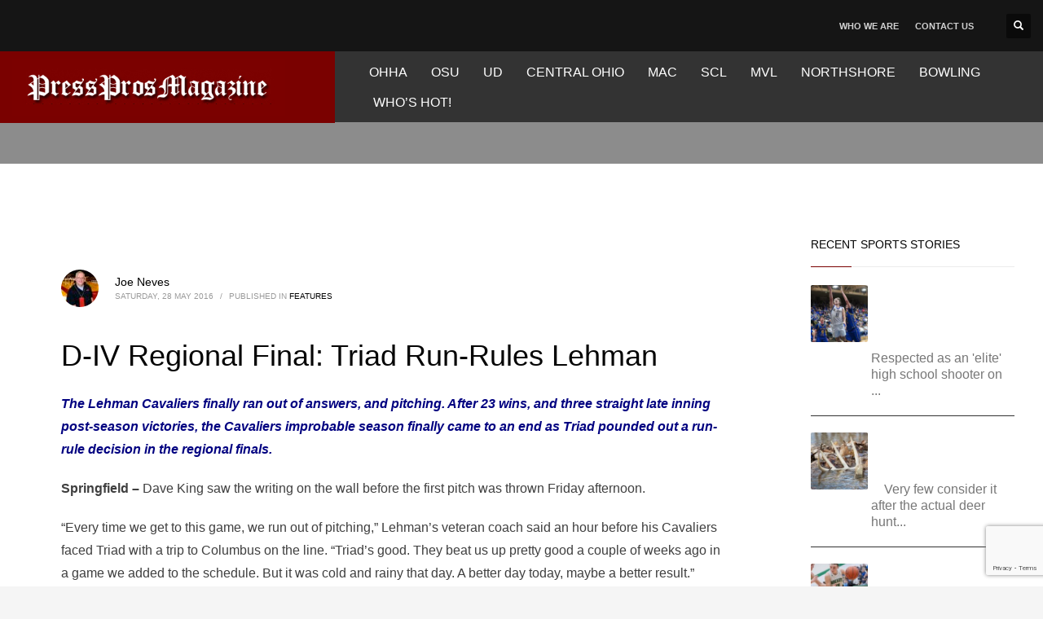

--- FILE ---
content_type: text/html; charset=UTF-8
request_url: https://pressprosmagazine.com/2016/05/28/d-iv-regional-final-triad-run-rules-lehman/
body_size: 23141
content:
<!DOCTYPE html><html lang="en-US"><head><script data-no-optimize="1">var litespeed_docref=sessionStorage.getItem("litespeed_docref");litespeed_docref&&(Object.defineProperty(document,"referrer",{get:function(){return litespeed_docref}}),sessionStorage.removeItem("litespeed_docref"));</script> <meta charset="UTF-8"/><meta name="twitter:widgets:csp" content="on"/><link rel="profile" href="https://gmpg.org/xfn/11"/><link rel="pingback" href="https://pressprosmagazine.com/xmlrpc.php"/> <script type="litespeed/javascript" data-src="https://www.googletagmanager.com/gtag/js?id=G-R53TMM1YTV"></script> <script type="litespeed/javascript">window.dataLayer=window.dataLayer||[];function gtag(){dataLayer.push(arguments)}
gtag('js',new Date());gtag('config','G-R53TMM1YTV')</script> <meta name='robots' content='index, follow, max-image-preview:large, max-snippet:-1, max-video-preview:-1' /><style>img:is([sizes="auto" i], [sizes^="auto," i]) { contain-intrinsic-size: 3000px 1500px }</style><title>D-IV Regional Final: Triad Run-Rules Lehman - Press Pros Magazine</title><link rel="canonical" href="https://pressprosmagazine.com/2016/05/28/d-iv-regional-final-triad-run-rules-lehman/" /><meta property="og:locale" content="en_US" /><meta property="og:type" content="article" /><meta property="og:title" content="D-IV Regional Final: Triad Run-Rules Lehman - Press Pros Magazine" /><meta property="og:description" content="The Buckeyes fight to keep their season alive was postponed by rain in Omaha...and the Lehman Cavaliers finally ran out of answers, and pitching. After 23 wins the Cavaliers&#039; improbable season came to an end at the hands of Triad. Read more in the latest Press Pros feature." /><meta property="og:url" content="https://pressprosmagazine.com/2016/05/28/d-iv-regional-final-triad-run-rules-lehman/" /><meta property="og:site_name" content="Press Pros Magazine" /><meta property="article:published_time" content="2016-05-28T05:01:03+00:00" /><meta property="article:modified_time" content="2016-05-28T14:51:06+00:00" /><meta property="og:image" content="https://pressprosmagazine.com/wp-content/uploads/the_spot_fyi.gif" /><meta property="og:image:width" content="600" /><meta property="og:image:height" content="200" /><meta property="og:image:type" content="image/gif" /><meta name="author" content="Joe Neves" /><meta name="twitter:card" content="summary_large_image" /><meta name="twitter:label1" content="Written by" /><meta name="twitter:data1" content="Joe Neves" /><meta name="twitter:label2" content="Est. reading time" /><meta name="twitter:data2" content="4 minutes" /> <script type="application/ld+json" class="yoast-schema-graph">{"@context":"https://schema.org","@graph":[{"@type":"Article","@id":"https://pressprosmagazine.com/2016/05/28/d-iv-regional-final-triad-run-rules-lehman/#article","isPartOf":{"@id":"https://pressprosmagazine.com/2016/05/28/d-iv-regional-final-triad-run-rules-lehman/"},"author":{"name":"Joe Neves","@id":"https://pressprosmagazine.com/#/schema/person/578538c1f87faffe93e145b284946c54"},"headline":"D-IV Regional Final: Triad Run-Rules Lehman","datePublished":"2016-05-28T05:01:03+00:00","dateModified":"2016-05-28T14:51:06+00:00","mainEntityOfPage":{"@id":"https://pressprosmagazine.com/2016/05/28/d-iv-regional-final-triad-run-rules-lehman/"},"wordCount":894,"image":{"@id":"https://pressprosmagazine.com/2016/05/28/d-iv-regional-final-triad-run-rules-lehman/#primaryimage"},"thumbnailUrl":"http://staging.pressprosmagazine.com/wp-content/uploads/the_spot_fyi.gif","articleSection":["Features"],"inLanguage":"en-US"},{"@type":"WebPage","@id":"https://pressprosmagazine.com/2016/05/28/d-iv-regional-final-triad-run-rules-lehman/","url":"https://pressprosmagazine.com/2016/05/28/d-iv-regional-final-triad-run-rules-lehman/","name":"D-IV Regional Final: Triad Run-Rules Lehman - Press Pros Magazine","isPartOf":{"@id":"https://pressprosmagazine.com/#website"},"primaryImageOfPage":{"@id":"https://pressprosmagazine.com/2016/05/28/d-iv-regional-final-triad-run-rules-lehman/#primaryimage"},"image":{"@id":"https://pressprosmagazine.com/2016/05/28/d-iv-regional-final-triad-run-rules-lehman/#primaryimage"},"thumbnailUrl":"http://staging.pressprosmagazine.com/wp-content/uploads/the_spot_fyi.gif","datePublished":"2016-05-28T05:01:03+00:00","dateModified":"2016-05-28T14:51:06+00:00","author":{"@id":"https://pressprosmagazine.com/#/schema/person/578538c1f87faffe93e145b284946c54"},"breadcrumb":{"@id":"https://pressprosmagazine.com/2016/05/28/d-iv-regional-final-triad-run-rules-lehman/#breadcrumb"},"inLanguage":"en-US","potentialAction":[{"@type":"ReadAction","target":["https://pressprosmagazine.com/2016/05/28/d-iv-regional-final-triad-run-rules-lehman/"]}]},{"@type":"ImageObject","inLanguage":"en-US","@id":"https://pressprosmagazine.com/2016/05/28/d-iv-regional-final-triad-run-rules-lehman/#primaryimage","url":"http://staging.pressprosmagazine.com/wp-content/uploads/the_spot_fyi.gif","contentUrl":"http://staging.pressprosmagazine.com/wp-content/uploads/the_spot_fyi.gif"},{"@type":"BreadcrumbList","@id":"https://pressprosmagazine.com/2016/05/28/d-iv-regional-final-triad-run-rules-lehman/#breadcrumb","itemListElement":[{"@type":"ListItem","position":1,"name":"Home","item":"https://pressprosmagazine.com/"},{"@type":"ListItem","position":2,"name":"D-IV Regional Final: Triad Run-Rules Lehman"}]},{"@type":"WebSite","@id":"https://pressprosmagazine.com/#website","url":"https://pressprosmagazine.com/","name":"Press Pros Magazine","description":"The best sports stories (and more) from the area&#039;s favorite writers","potentialAction":[{"@type":"SearchAction","target":{"@type":"EntryPoint","urlTemplate":"https://pressprosmagazine.com/?s={search_term_string}"},"query-input":{"@type":"PropertyValueSpecification","valueRequired":true,"valueName":"search_term_string"}}],"inLanguage":"en-US"},{"@type":"Person","@id":"https://pressprosmagazine.com/#/schema/person/578538c1f87faffe93e145b284946c54","name":"Joe Neves","image":{"@type":"ImageObject","inLanguage":"en-US","@id":"https://pressprosmagazine.com/#/schema/person/image/","url":"https://pressprosmagazine.com/wp-content/uploads/cropped-Joe_Neves2016x200-96x96.jpg","contentUrl":"https://pressprosmagazine.com/wp-content/uploads/cropped-Joe_Neves2016x200-96x96.jpg","caption":"Joe Neves"},"sameAs":["http://www.staging.pressprosmagazine.com"],"url":"https://pressprosmagazine.com/author/joe-neves/"}]}</script> <link rel='dns-prefetch' href='//www.google.com' /><link rel='dns-prefetch' href='//fonts.googleapis.com' /><link rel="alternate" type="application/rss+xml" title="Press Pros Magazine &raquo; Feed" href="https://pressprosmagazine.com/feed/" /><link rel="alternate" type="application/rss+xml" title="Press Pros Magazine &raquo; Comments Feed" href="https://pressprosmagazine.com/comments/feed/" />
<script id="press-ready" type="litespeed/javascript">window.advanced_ads_ready=function(e,a){a=a||"complete";var d=function(e){return"interactive"===a?"loading"!==e:"complete"===e};d(document.readyState)?e():document.addEventListener("readystatechange",(function(a){d(a.target.readyState)&&e()}),{once:"interactive"===a})},window.advanced_ads_ready_queue=window.advanced_ads_ready_queue||[]</script> <style id="litespeed-ccss">ul{box-sizing:border-box}:root{--wp--preset--font-size--normal:16px;--wp--preset--font-size--huge:42px}html :where(img[class*=wp-image-]){height:auto;max-width:100%}:root{--wp--preset--aspect-ratio--square:1;--wp--preset--aspect-ratio--4-3:4/3;--wp--preset--aspect-ratio--3-4:3/4;--wp--preset--aspect-ratio--3-2:3/2;--wp--preset--aspect-ratio--2-3:2/3;--wp--preset--aspect-ratio--16-9:16/9;--wp--preset--aspect-ratio--9-16:9/16;--wp--preset--color--black:#000;--wp--preset--color--cyan-bluish-gray:#abb8c3;--wp--preset--color--white:#fff;--wp--preset--color--pale-pink:#f78da7;--wp--preset--color--vivid-red:#cf2e2e;--wp--preset--color--luminous-vivid-orange:#ff6900;--wp--preset--color--luminous-vivid-amber:#fcb900;--wp--preset--color--light-green-cyan:#7bdcb5;--wp--preset--color--vivid-green-cyan:#00d084;--wp--preset--color--pale-cyan-blue:#8ed1fc;--wp--preset--color--vivid-cyan-blue:#0693e3;--wp--preset--color--vivid-purple:#9b51e0;--wp--preset--gradient--vivid-cyan-blue-to-vivid-purple:linear-gradient(135deg,rgba(6,147,227,1) 0%,#9b51e0 100%);--wp--preset--gradient--light-green-cyan-to-vivid-green-cyan:linear-gradient(135deg,#7adcb4 0%,#00d082 100%);--wp--preset--gradient--luminous-vivid-amber-to-luminous-vivid-orange:linear-gradient(135deg,rgba(252,185,0,1) 0%,rgba(255,105,0,1) 100%);--wp--preset--gradient--luminous-vivid-orange-to-vivid-red:linear-gradient(135deg,rgba(255,105,0,1) 0%,#cf2e2e 100%);--wp--preset--gradient--very-light-gray-to-cyan-bluish-gray:linear-gradient(135deg,#eee 0%,#a9b8c3 100%);--wp--preset--gradient--cool-to-warm-spectrum:linear-gradient(135deg,#4aeadc 0%,#9778d1 20%,#cf2aba 40%,#ee2c82 60%,#fb6962 80%,#fef84c 100%);--wp--preset--gradient--blush-light-purple:linear-gradient(135deg,#ffceec 0%,#9896f0 100%);--wp--preset--gradient--blush-bordeaux:linear-gradient(135deg,#fecda5 0%,#fe2d2d 50%,#6b003e 100%);--wp--preset--gradient--luminous-dusk:linear-gradient(135deg,#ffcb70 0%,#c751c0 50%,#4158d0 100%);--wp--preset--gradient--pale-ocean:linear-gradient(135deg,#fff5cb 0%,#b6e3d4 50%,#33a7b5 100%);--wp--preset--gradient--electric-grass:linear-gradient(135deg,#caf880 0%,#71ce7e 100%);--wp--preset--gradient--midnight:linear-gradient(135deg,#020381 0%,#2874fc 100%);--wp--preset--font-size--small:13px;--wp--preset--font-size--medium:20px;--wp--preset--font-size--large:36px;--wp--preset--font-size--x-large:42px;--wp--preset--spacing--20:.44rem;--wp--preset--spacing--30:.67rem;--wp--preset--spacing--40:1rem;--wp--preset--spacing--50:1.5rem;--wp--preset--spacing--60:2.25rem;--wp--preset--spacing--70:3.38rem;--wp--preset--spacing--80:5.06rem;--wp--preset--shadow--natural:6px 6px 9px rgba(0,0,0,.2);--wp--preset--shadow--deep:12px 12px 50px rgba(0,0,0,.4);--wp--preset--shadow--sharp:6px 6px 0px rgba(0,0,0,.2);--wp--preset--shadow--outlined:6px 6px 0px -3px rgba(255,255,255,1),6px 6px rgba(0,0,0,1);--wp--preset--shadow--crisp:6px 6px 0px rgba(0,0,0,1)}html{font-family:sans-serif;-ms-text-size-adjust:100%;-webkit-text-size-adjust:100%}body{margin:0}aside,header,section{display:block}a{background-color:transparent}strong{font-weight:700}h1{font-size:2em;margin:.67em 0}img{border:0}button,input{color:inherit;font:inherit;margin:0}button{overflow:visible}button{text-transform:none}button{-webkit-appearance:button}button::-moz-focus-inner,input::-moz-focus-inner{border:0;padding:0}input{line-height:normal}.glyphicon{position:relative;top:1px;display:inline-block;font-family:'Glyphicons Halflings';font-style:normal;font-weight:400;line-height:1;-webkit-font-smoothing:antialiased;-moz-osx-font-smoothing:grayscale}.glyphicon-search:before{content:"\e003"}*{-webkit-box-sizing:border-box;-moz-box-sizing:border-box;box-sizing:border-box}*:before,*:after{-webkit-box-sizing:border-box;-moz-box-sizing:border-box;box-sizing:border-box}html{font-size:10px}body{font-family:"Helvetica Neue",Helvetica,Arial,sans-serif;font-size:14px;line-height:1.42857143;color:#333;background-color:#fff}input,button{font-family:inherit;font-size:inherit;line-height:inherit}a{color:#337ab7;text-decoration:none}img{vertical-align:middle}h1,h3,h4{font-family:inherit;font-weight:500;line-height:1.1;color:inherit}h1,h3{margin-top:20px;margin-bottom:10px}h4{margin-top:10px;margin-bottom:10px}h1{font-size:36px}h3{font-size:24px}h4{font-size:18px}p{margin:0 0 10px}ul{margin-top:0;margin-bottom:10px}.container{margin-right:auto;margin-left:auto;padding-left:15px;padding-right:15px}@media (min-width:768px){.container{width:750px}}@media (min-width:992px){.container{width:970px}}@media (min-width:1200px){.container{width:1170px}}.row{margin-left:-15px;margin-right:-15px}.col-md-3,.col-sm-4,.col-sm-8,.col-md-9{position:relative;min-height:1px;padding-left:15px;padding-right:15px}@media (min-width:768px){.col-sm-4,.col-sm-8{float:left}.col-sm-8{width:66.66666667%}.col-sm-4{width:33.33333333%}}@media (min-width:992px){.col-md-3,.col-md-9{float:left}.col-md-9{width:75%}.col-md-3{width:25%}}.clearfix:before,.clearfix:after,.container:before,.container:after,.row:before,.row:after{content:" ";display:table}.clearfix:after,.container:after,.row:after{clear:both}.pull-right{float:right!important}.pull-left{float:left!important}@-ms-viewport{width:device-width}body{font-size:13px;line-height:1.7;color:#535353;background-color:#f5f5f5}body,h1,h3,h4{font-family:Open Sans,Helvetica Neue,Helvetica,Arial,sans-serif}h1,h3,h4{font-weight:700}p{margin:0 0 20px}a{color:#000}img{height:auto}img{max-width:100%}.kl-icon-white{color:#fff}.alignleft{float:left;margin:0 20px 10px 0}#page_wrapper{position:relative;overflow:hidden;min-height:100vh;z-index:0}.site-content{position:relative;margin-top:60px}.page-title{line-height:1.4;margin-bottom:25px;padding-bottom:25px}.page-title{font-size:26px;margin-top:0;border-bottom-width:1px;border-bottom-style:solid}.kl-skin--light .page-title{border-bottom-color:#cbcbcb}.kl-skin--light .page-title{color:#050505}.hoverBorder{position:relative;display:inline-block;margin-bottom:25px}.hoverBorder img{max-width:100%;box-sizing:border-box;border-radius:2px;width:100%;position:relative}.hoverBorder:after{content:"";position:absolute;left:0;top:0;bottom:0;right:0;border-radius:3px;box-shadow:inset 0 0 0 3px hsla(0,0%,100%,.15)}.gensearch__form{position:relative}.gensearch__input{height:42px;width:100%;padding-left:20px;padding-right:52px;outline:none;border:1px solid #ddd}.gensearch__submit{position:absolute;right:0;border:0;color:#bbb;background-color:transparent;outline:none;height:100%;padding:0 20px;font-size:12px}.gensearch__submit:after{content:"";width:1px;height:24px;background-color:#ddd;display:block;left:0;position:absolute;top:50%;margin-top:-12px}.zn_sidebar{padding:20px 15px;border-radius:3px;margin-bottom:20px;background:#fff;box-shadow:0 10px 10px -10px rgba(0,0,0,.15)}.zn-sidebar-widget{margin-bottom:35px}.widgettitle{color:#050505;line-height:1.4;margin:10px 0 15px;padding-bottom:20px;position:relative;font-size:14px;text-transform:uppercase}.widgettitle:after{width:50px;border-bottom:1px solid #cd2122}.widgettitle:after,.widgettitle:before{content:"";position:absolute;left:0;bottom:2px;height:0}.widgettitle:before{width:100%;border-bottom:1px solid #ececec}button::-moz-focus-inner{padding:0;border:0}#totop{height:9px;opacity:0;position:fixed;right:-60px;width:49px;z-index:999;display:block;top:85%;background-repeat:no-repeat;background-position:center 15px;background-color:#404040;font-size:9px;font-weight:900;color:#fff;text-align:center;line-height:1;border-radius:2px;padding:28px 0 21px}#totop:before{position:absolute;content:"\e080";top:10px;left:50%;margin-left:-6px;font-size:11px;display:inline-block;font-family:Glyphicons Halflings;font-style:normal;font-weight:400;line-height:1;-webkit-font-smoothing:antialiased;-moz-osx-font-smoothing:grayscale;transform:rotate(-90deg)}.fxb,.fxb-row{display:-ms-flexbox;display:flex}.fxb-col{-ms-flex:1;flex:1}.fxb{-ms-flex-wrap:wrap;flex-wrap:wrap}.fxb-center-y{-ms-flex-align:center;align-items:center}.fxb-start-x{-ms-flex-pack:start;justify-content:flex-start}.fxb-center-x{-ms-flex-pack:center;justify-content:center}.fxb-end-x{-ms-flex-pack:end;justify-content:flex-end}.fxb-basis-auto{-ms-flex-preferred-size:auto;flex-basis:auto}.fxb-grow-0{-ms-flex-positive:0;flex-grow:0}@media (max-width:767px){.fxb-sm-half{-ms-flex-preferred-size:50%;flex-basis:50%}.fxb-sm-full{-ms-flex-preferred-size:100%;flex-basis:100%}}.site-header-top-wrapper{position:relative}.sh-component{margin-left:10px;margin-right:10px}.site-header .site-header-top-left .sh-component:first-child{margin-left:0!important}.site-header .site-header-top-right .sh-component:last-child{margin-right:0!important}.site-logo{width:100%;margin:0;display:table}.site-logo-anch{padding:0;display:table-cell;position:relative;vertical-align:middle;text-align:center}.site-logo-img{max-width:100%!important}.main-nav ul{list-style:none;padding:0;margin:0}.main-nav>ul:after,.main-nav>ul:before{display:table;content:" "}.main-nav>ul:after{clear:both}.main-nav ul li{margin-bottom:0}.main-nav ul .menu-item a{display:block;font-weight:400}.main-nav>ul>.menu-item{float:left;margin-top:0;margin-left:5px}.main-nav>ul>.menu-item:not(.menu-item-mega-parent){position:relative}.main-nav>ul>.menu-item:first-child{margin-left:0}.main-nav>ul>.menu-item>a{position:relative;padding:6px 12px;font-size:14px;line-height:1;color:#fff;z-index:1;font-weight:600;backface-visibility:hidden}@media screen and (min-width:992px) and (max-width:1199px){.main-nav>ul>.menu-item{margin-left:3px}.main-nav>ul>.menu-item:first-child{margin-left:0}.main-nav>ul>.menu-item>a{font-size:12px;padding:6px}}.zn-res-menuwrapper{display:block}.zn-res-menuwrapper{margin-top:10px;margin-bottom:10px}.zn-menuBurger{vertical-align:middle;position:relative;display:inline-block;width:25px;height:22px;margin-right:10px;transform:rotate(0deg);opacity:.8}.zn-menuBurger span{display:block;position:absolute;width:100%;background:hsla(0,0%,100%,.85);border-radius:2px;opacity:1;left:0;transform:rotate(0deg)}.zn-menuBurger[class*="--3--"] span{height:3px}.zn-menuBurger[class*="--s"]{width:20px}.zn-menuBurger[class*="--s"] span:first-child{top:0}.zn-menuBurger[class*="--s"] span:nth-child(2){top:6px}.zn-menuBurger[class*="--s"] span:nth-child(3){top:12px}.topnav{padding:0;list-style:none;position:relative}ul.topnav{margin-bottom:0}.topnav .menu-item{float:left;position:relative;margin-left:10px;margin-right:10px}.topnav .menu-item>a{font-size:11px;font-weight:700;color:#fff;line-height:24px;display:block;padding:0;opacity:.8}.kl-header-toptext{font-size:12px;line-height:24px;position:relative}.header-search.headsearch--def{position:relative;z-index:100}.headsearch--def .header-search-container{display:none;position:absolute;right:-10px;padding:30px;background:#f4f4f4;width:240px;border-bottom:1px solid #fff;z-index:1;box-shadow:0 3px 7px rgba(0,0,0,.2)}.headsearch--def .header-search-button{line-height:1;display:inline-block;background:rgba(0,0,0,.5);position:relative;z-index:1;height:30px;width:30px;text-align:center;line-height:30px;font-size:12px;margin:0;border-radius:2px}.headsearch--def .gensearch__form{border-bottom:1px solid #ccc;margin:0;position:relative}.headsearch--def .gensearch__input{background:0 0;border:none;font-size:12px;color:#999;padding:5px 0;margin:0;display:inline-block;box-shadow:none;outline:none;font-style:italic;height:auto;width:calc(100% - 30px)}.headsearch--def .gensearch__submit{width:20px;background-color:transparent;border:none;padding:0;display:inline-block;height:14px;line-height:14px;vertical-align:text-top;position:absolute;right:5px;top:50%;margin-top:-8px;outline:none;color:hsla(0,0%,42%,.4)}.headsearch--def .gensearch__submit:after{display:none}@media (max-width:991px){.header-search{position:static!important;z-index:100;width:auto!important}.header-search .header-search-container{display:none;position:absolute;right:0;padding:30px;background:#f4f4f4;width:100%;border-bottom:1px solid #fff;z-index:1;box-shadow:0 3px 7px rgba(0,0,0,.2)}.header-search .header-search-button{line-height:1;display:inline-block;background:rgba(0,0,0,.5);position:relative;z-index:1;height:30px;width:30px;text-align:center;line-height:30px;font-size:12px;margin:0;border-radius:2px}.header-search .gensearch__form{border-bottom:1px solid #ccc;margin:0;position:relative}.header-search .gensearch__input{background:none!important;border:none;font-size:12px;color:#444!important;padding:5px 0;margin:0;display:inline-block;box-shadow:none;outline:none;font-style:italic;width:calc(100% - 30px)}.header-search .gensearch__submit{width:20px;background-color:transparent;border:none;padding:0;display:inline-block;height:14px;line-height:14px;vertical-align:text-top;position:absolute;right:5px;left:auto;top:50%;margin-top:-8px;outline:none;color:hsla(0,0%,42%,.4)}}.site-header{position:absolute;width:100%;background:rgba(0,0,0,.5);z-index:3}@media (max-width:767px){.site-header{position:relative;height:auto}}.siteheader-container{position:relative;margin-left:auto;margin-right:auto}.site-header.site-header--absolute{position:absolute}@media (min-width:768px){.site-header.style14 .site-header-top-wrapper{background:#1b1b1b}.site-header.style14 .logo-container{padding-left:3999px;margin-left:-3999px;padding-right:60px;background:#fff}}.site-header.style14{height:120px}.site-header.style14 .logo-container,.site-header.style14 .logo-container .site-logo{height:100%}.site-header.style14 .logo-container .site-logo-img{max-height:70px}.site-header.style14 .site-header-top{height:50px}.site-header.style14 .site-header-main{height:70px}.site-header.style14 .main-nav,.site-header.style14 .zn-res-menuwrapper{margin-left:20px;margin-right:auto}@media (min-width:992px){.site-header.style14 .site-header-top .sh-component{margin-left:30px;margin-right:30px}}@media (max-width:767px){.site-header.style14 .site-header-top{padding-top:5px;padding-bottom:5px}.site-header.style14 .site-header-main{-ms-flex-wrap:wrap;flex-wrap:wrap;padding-bottom:5px}.site-header.style14 .site-header-main-center{-ms-flex-pack:start;justify-content:flex-start}.site-header.style14 .main-menu-wrapper,.site-header.style14 .main-nav,.site-header.style14 .zn-res-menuwrapper{margin-left:0}}@media (max-width:767px){.site-header{position:relative!important}.site-header .sh-component{margin-left:13px;margin-right:13px}.site-header,.site-header .site-header-main,.site-header .site-header-top{height:auto!important;position:relative}.site-header .logo-container{width:100%;text-align:center}.site-header .site-logo{width:100%;height:auto;min-height:0!important;max-height:100px;padding-top:20px;padding-bottom:20px}.site-header .site-logo-anch{background:none!important;border:none!important;padding:0!important}.site-header .site-logo-anch:after{display:none}}@media (max-width:480px){.site-header .sh-component{margin:10px}}.page-subheader{min-height:300px;background-color:#066fd9}.page-subheader .container{padding:0 15px;z-index:1;position:relative}.page-subheader .bgback{position:absolute;left:0;top:0;right:0;bottom:0;z-index:0;background-size:cover;background-position:50%}.ph-content-wrap{padding-bottom:50px;padding-top:170px}.page-subheader{position:relative;top:0;z-index:0;width:100%}.th-sparkles{display:none}.widget{margin-bottom:30px}.latest_posts-wgt{position:relative}.latest_posts-wgt-thumb{margin-right:20px;margin-top:5px;margin-bottom:0}.latest_posts-wgt-posts{margin:0;padding:0;list-style:none}.latest_posts-wgt-post{margin-bottom:15px;padding-bottom:15px;border-bottom:1px solid #e3e3e3;overflow:hidden}.latest_posts-wgt-post:last-child{margin-bottom:0;padding-bottom:0;border-bottom:0}.latest_posts-wgt-title{font-size:13px;font-weight:600;line-height:20px;margin:0 0 5px;padding:0;vertical-align:middle}.latest_posts-wgt-thumb~.latest_posts-wgt-text{margin-left:74px}.latest_posts-wgt-thumb+.latest_posts-wgt-title{overflow:hidden}.widget_recent_entries .latest_posts-wgt-thumb img{max-width:54px}.kl-blog-post-body{line-height:1.8}.kl-blog-post-body{margin-bottom:50px}.kl-blog-list-wrapper{margin-bottom:35px}.kl-blog-post-title{padding-bottom:0;border-bottom:0!important}.kl-blog-post-details{font-size:11px;color:#9a9a9a;margin-bottom:15px;text-transform:uppercase;padding:10px 0;position:relative}.kl-blog-post-details:before{content:"";position:absolute;left:0;top:-1px;width:60px;height:1px;background-color:#ddd}.kl-blog-post-details-sep{display:inline-block;margin:0 5px}.kl-blog-post-author-avatar{float:left;width:100px;margin-right:20px}.kl-blog-post-author-avatar img{display:block;max-width:100%;height:auto;border-radius:50%}.kl-single-layout--modern .kl-blog-list-wrapper{margin-bottom:0}.kl-single-layout--modern .kl-blog-post{padding:60px;background:#fff}@media (max-width:767px){.kl-single-layout--modern .kl-blog-post{padding-left:20px;padding-right:20px}}.kl-single-layout--modern .kl-blog-post-details{margin-bottom:40px;padding-bottom:0}.kl-single-layout--modern .kl-blog-post-details:before{display:none}.kl-single-layout--modern .kl-blog-post-author-avatar{float:left;margin-right:20px;width:auto}.kl-single-layout--modern .kl-blog-post-author-avatar .avatar.photo{border-radius:50%}.kl-single-layout--modern .kl-blog-post-author-link{font-size:14px;line-height:1.6;padding-top:4px;text-transform:none}.kl-single-layout--modern .kl-blog-post-meta{font-size:10px;line-height:1.4;text-transform:uppercase}.kl-single-layout--modern .kl-blog-post-body{font-size:16px}html{line-height:1.15;-ms-text-size-adjust:100%;-webkit-text-size-adjust:100%}body{margin:0}aside,header,section{display:block}h1{font-size:2em;margin:.67em 0}a{background-color:rgba(0,0,0,0);-webkit-text-decoration-skip:objects}strong{font-weight:inherit}strong{font-weight:bolder}img{border-style:none}button,input{font-family:sans-serif;font-size:100%;line-height:1.15;margin:0}button,input{overflow:visible}button{text-transform:none}button,[type=submit]{-webkit-appearance:button}button::-moz-focus-inner,[type=submit]::-moz-focus-inner{border-style:none;padding:0}button:-moz-focusring,[type=submit]:-moz-focusring{outline:1px dotted ButtonText}::-webkit-file-upload-button{-webkit-appearance:button;font:inherit}.container{margin-right:auto;margin-left:auto;padding-left:15px;padding-right:15px}@media (min-width:768px){.container{width:750px}}@media (min-width:992px){.container{width:970px}}@media (min-width:1200px){.container{width:1170px}}.row{margin-left:-15px;margin-right:-15px}.col-md-3,.col-sm-4,.col-sm-8,.col-md-9{position:relative;min-height:1px;padding-left:15px;padding-right:15px}@media (min-width:768px){.col-sm-4,.col-sm-8{float:left}.col-sm-8{width:66.66666667%}.col-sm-4{width:33.33333333%}}@media (min-width:992px){.col-md-3,.col-md-9{float:left}.col-md-9{width:75%}.col-md-3{width:25%}}.clearfix:before,.clearfix:after,.container:before,.container:after,.row:before,.row:after{content:" ";display:table}.clearfix:after,.container:after,.row:after{clear:both}@media (min-width:768px){.site-header.style14{height:150px}.site-header.style14 .site-header-top{height:63px}.site-header.style14 .site-header-main{height:88px}.site-header.style14 .header-no-bottom .site-header-main{height:88px}}h1,.page-title{font-family:"Roboto",Helvetica,Arial,sans-serif;font-size:36px;line-height:40px;font-weight:400;font-style:normal}h3{font-family:"Roboto",Helvetica,Arial,sans-serif;font-size:24px;line-height:40px;font-weight:400;font-style:normal}h4{font-family:"Roboto",Helvetica,Arial,sans-serif;font-size:14px;line-height:20px;font-weight:400;font-style:normal}body{font-family:"Roboto",Helvetica,Arial,sans-serif;font-size:16px;line-height:20px;color:#3f3f3f}.element-scheme--light{color:#535353}.element-scheme--light a{color:#000}body #page_wrapper{background-color:#fff;background-repeat:no-repeat;background-position:center center;background-attachment:scroll}@media (min-width:1320px){.container{width:1290px}}@media (min-width:1200px) and (max-width:1319px){.container{width:100%}}@media (max-width:992px){#main-menu{display:none!important}}@media (min-width:993px){.zn-res-menuwrapper{display:none}}.site-header .siteheader-container{width:1506px}@media (min-width:992px) and (max-width:1199px){.site-header .siteheader-container{width:100%}}@media (min-width:768px) and (max-width:991px){.site-header .siteheader-container{width:100%}}@media (max-width:767px){.site-header .siteheader-container{width:100%}}@media (min-width:1200px) and (max-width:1505px){.site-header .siteheader-container{width:100%}}.site-logo-img{max-width:none;width:375px;height:75px}@media (min-width:768px){.site-header.style14 .logo-container{background-color:#7a0100}}.zn_def_header_style,.page-subheader.zn_def_header_style{background-color:#8c8c8c}.page-subheader.zn_def_header_style{min-height:201px}@media (min-width:992px) and (max-width:1199px){.page-subheader.zn_def_header_style{min-height:200px}}@media (min-width:768px) and (max-width:991px){.page-subheader.zn_def_header_style{min-height:100px}}@media (max-width:767px){.page-subheader.zn_def_header_style{min-height:50px}}.page-subheader.zn_def_header_style{height:201px}@media (min-width:992px) and (max-width:1199px){.page-subheader.zn_def_header_style{height:200px}}@media (min-width:768px) and (max-width:991px){.page-subheader.zn_def_header_style{height:100px}}@media (max-width:767px){.page-subheader.zn_def_header_style{height:50px}}.page-subheader.zn_def_header_style .ph-content-wrap{padding-top:150px}@media (min-width:992px) and (max-width:1199px){.page-subheader.zn_def_header_style .ph-content-wrap{padding-top:138px}}@media (min-width:768px) and (max-width:991px){.page-subheader.zn_def_header_style .ph-content-wrap{padding-top:138px}}@media (max-width:767px){.page-subheader.zn_def_header_style .ph-content-wrap{padding-top:50px}}.zn-sidebar-widget-title:after{border-bottom-color:#7a0100}@media (min-width:768px){.site-header{background-color:#333;background-image:none;background-repeat:no-repeat;background-position:center center;background-attachment:scroll}}.main-nav>ul>.menu-item>a{font-family:"Roboto",Helvetica,Arial,sans-serif;line-height:25px;font-weight:400;font-style:normal;letter-spacing:0px;text-transform:}.main-nav>ul>.menu-item>a{font-size:16px}@media (max-width:767px){.site-header .header-search{display:none!important}}.site-header.style14 .site-header-top-wrapper{color:#fff;background:#151515}.zn_sidebar{background:#1e1e1e;background:0 0;padding:0}.zn_sidebar .latest_posts-wgt-thumb~.latest_posts-wgt-text{color:#777!important}.zn_sidebar .latest_posts-wgt-post{border-bottom:1px solid #333;padding-bottom:20px}.zn_sidebar .latest_posts-wgt-title a{color:#fff}.zn_sidebar .widget_recent_entries .latest_posts-wgt-thumb img{max-width:70px}.zn_sidebar .hoverBorder:after{box-shadow:0 0 0 3px rgba(255,255,255,0) inset}.zn_sidebar .widget{background:#fff;padding:20px}</style><link rel="preload" data-asynced="1" data-optimized="2" as="style" onload="this.onload=null;this.rel='stylesheet'" href="https://pressprosmagazine.com/wp-content/litespeed/css/7adcea1ff2c608190d06b445347fcab3.css?ver=e3d17" /><script data-optimized="1" type="litespeed/javascript" data-src="https://pressprosmagazine.com/wp-content/plugins/litespeed-cache/assets/js/css_async.min.js"></script><link rel="preload" as="image" href="https://pressprosmagazine.com/wp-content/uploads/press-pro.jpg"><link rel="preload" as="image" href="https://pressprosmagazine.com/wp-content/uploads/cropped-Joe_Neves2016x200-46x46.jpg"><style id='classic-theme-styles-inline-css' type='text/css'>/*! This file is auto-generated */
.wp-block-button__link{color:#fff;background-color:#32373c;border-radius:9999px;box-shadow:none;text-decoration:none;padding:calc(.667em + 2px) calc(1.333em + 2px);font-size:1.125em}.wp-block-file__button{background:#32373c;color:#fff;text-decoration:none}</style><style id='global-styles-inline-css' type='text/css'>:root{--wp--preset--aspect-ratio--square: 1;--wp--preset--aspect-ratio--4-3: 4/3;--wp--preset--aspect-ratio--3-4: 3/4;--wp--preset--aspect-ratio--3-2: 3/2;--wp--preset--aspect-ratio--2-3: 2/3;--wp--preset--aspect-ratio--16-9: 16/9;--wp--preset--aspect-ratio--9-16: 9/16;--wp--preset--color--black: #000000;--wp--preset--color--cyan-bluish-gray: #abb8c3;--wp--preset--color--white: #ffffff;--wp--preset--color--pale-pink: #f78da7;--wp--preset--color--vivid-red: #cf2e2e;--wp--preset--color--luminous-vivid-orange: #ff6900;--wp--preset--color--luminous-vivid-amber: #fcb900;--wp--preset--color--light-green-cyan: #7bdcb5;--wp--preset--color--vivid-green-cyan: #00d084;--wp--preset--color--pale-cyan-blue: #8ed1fc;--wp--preset--color--vivid-cyan-blue: #0693e3;--wp--preset--color--vivid-purple: #9b51e0;--wp--preset--gradient--vivid-cyan-blue-to-vivid-purple: linear-gradient(135deg,rgba(6,147,227,1) 0%,rgb(155,81,224) 100%);--wp--preset--gradient--light-green-cyan-to-vivid-green-cyan: linear-gradient(135deg,rgb(122,220,180) 0%,rgb(0,208,130) 100%);--wp--preset--gradient--luminous-vivid-amber-to-luminous-vivid-orange: linear-gradient(135deg,rgba(252,185,0,1) 0%,rgba(255,105,0,1) 100%);--wp--preset--gradient--luminous-vivid-orange-to-vivid-red: linear-gradient(135deg,rgba(255,105,0,1) 0%,rgb(207,46,46) 100%);--wp--preset--gradient--very-light-gray-to-cyan-bluish-gray: linear-gradient(135deg,rgb(238,238,238) 0%,rgb(169,184,195) 100%);--wp--preset--gradient--cool-to-warm-spectrum: linear-gradient(135deg,rgb(74,234,220) 0%,rgb(151,120,209) 20%,rgb(207,42,186) 40%,rgb(238,44,130) 60%,rgb(251,105,98) 80%,rgb(254,248,76) 100%);--wp--preset--gradient--blush-light-purple: linear-gradient(135deg,rgb(255,206,236) 0%,rgb(152,150,240) 100%);--wp--preset--gradient--blush-bordeaux: linear-gradient(135deg,rgb(254,205,165) 0%,rgb(254,45,45) 50%,rgb(107,0,62) 100%);--wp--preset--gradient--luminous-dusk: linear-gradient(135deg,rgb(255,203,112) 0%,rgb(199,81,192) 50%,rgb(65,88,208) 100%);--wp--preset--gradient--pale-ocean: linear-gradient(135deg,rgb(255,245,203) 0%,rgb(182,227,212) 50%,rgb(51,167,181) 100%);--wp--preset--gradient--electric-grass: linear-gradient(135deg,rgb(202,248,128) 0%,rgb(113,206,126) 100%);--wp--preset--gradient--midnight: linear-gradient(135deg,rgb(2,3,129) 0%,rgb(40,116,252) 100%);--wp--preset--font-size--small: 13px;--wp--preset--font-size--medium: 20px;--wp--preset--font-size--large: 36px;--wp--preset--font-size--x-large: 42px;--wp--preset--spacing--20: 0.44rem;--wp--preset--spacing--30: 0.67rem;--wp--preset--spacing--40: 1rem;--wp--preset--spacing--50: 1.5rem;--wp--preset--spacing--60: 2.25rem;--wp--preset--spacing--70: 3.38rem;--wp--preset--spacing--80: 5.06rem;--wp--preset--shadow--natural: 6px 6px 9px rgba(0, 0, 0, 0.2);--wp--preset--shadow--deep: 12px 12px 50px rgba(0, 0, 0, 0.4);--wp--preset--shadow--sharp: 6px 6px 0px rgba(0, 0, 0, 0.2);--wp--preset--shadow--outlined: 6px 6px 0px -3px rgba(255, 255, 255, 1), 6px 6px rgba(0, 0, 0, 1);--wp--preset--shadow--crisp: 6px 6px 0px rgba(0, 0, 0, 1);}:where(.is-layout-flex){gap: 0.5em;}:where(.is-layout-grid){gap: 0.5em;}body .is-layout-flex{display: flex;}.is-layout-flex{flex-wrap: wrap;align-items: center;}.is-layout-flex > :is(*, div){margin: 0;}body .is-layout-grid{display: grid;}.is-layout-grid > :is(*, div){margin: 0;}:where(.wp-block-columns.is-layout-flex){gap: 2em;}:where(.wp-block-columns.is-layout-grid){gap: 2em;}:where(.wp-block-post-template.is-layout-flex){gap: 1.25em;}:where(.wp-block-post-template.is-layout-grid){gap: 1.25em;}.has-black-color{color: var(--wp--preset--color--black) !important;}.has-cyan-bluish-gray-color{color: var(--wp--preset--color--cyan-bluish-gray) !important;}.has-white-color{color: var(--wp--preset--color--white) !important;}.has-pale-pink-color{color: var(--wp--preset--color--pale-pink) !important;}.has-vivid-red-color{color: var(--wp--preset--color--vivid-red) !important;}.has-luminous-vivid-orange-color{color: var(--wp--preset--color--luminous-vivid-orange) !important;}.has-luminous-vivid-amber-color{color: var(--wp--preset--color--luminous-vivid-amber) !important;}.has-light-green-cyan-color{color: var(--wp--preset--color--light-green-cyan) !important;}.has-vivid-green-cyan-color{color: var(--wp--preset--color--vivid-green-cyan) !important;}.has-pale-cyan-blue-color{color: var(--wp--preset--color--pale-cyan-blue) !important;}.has-vivid-cyan-blue-color{color: var(--wp--preset--color--vivid-cyan-blue) !important;}.has-vivid-purple-color{color: var(--wp--preset--color--vivid-purple) !important;}.has-black-background-color{background-color: var(--wp--preset--color--black) !important;}.has-cyan-bluish-gray-background-color{background-color: var(--wp--preset--color--cyan-bluish-gray) !important;}.has-white-background-color{background-color: var(--wp--preset--color--white) !important;}.has-pale-pink-background-color{background-color: var(--wp--preset--color--pale-pink) !important;}.has-vivid-red-background-color{background-color: var(--wp--preset--color--vivid-red) !important;}.has-luminous-vivid-orange-background-color{background-color: var(--wp--preset--color--luminous-vivid-orange) !important;}.has-luminous-vivid-amber-background-color{background-color: var(--wp--preset--color--luminous-vivid-amber) !important;}.has-light-green-cyan-background-color{background-color: var(--wp--preset--color--light-green-cyan) !important;}.has-vivid-green-cyan-background-color{background-color: var(--wp--preset--color--vivid-green-cyan) !important;}.has-pale-cyan-blue-background-color{background-color: var(--wp--preset--color--pale-cyan-blue) !important;}.has-vivid-cyan-blue-background-color{background-color: var(--wp--preset--color--vivid-cyan-blue) !important;}.has-vivid-purple-background-color{background-color: var(--wp--preset--color--vivid-purple) !important;}.has-black-border-color{border-color: var(--wp--preset--color--black) !important;}.has-cyan-bluish-gray-border-color{border-color: var(--wp--preset--color--cyan-bluish-gray) !important;}.has-white-border-color{border-color: var(--wp--preset--color--white) !important;}.has-pale-pink-border-color{border-color: var(--wp--preset--color--pale-pink) !important;}.has-vivid-red-border-color{border-color: var(--wp--preset--color--vivid-red) !important;}.has-luminous-vivid-orange-border-color{border-color: var(--wp--preset--color--luminous-vivid-orange) !important;}.has-luminous-vivid-amber-border-color{border-color: var(--wp--preset--color--luminous-vivid-amber) !important;}.has-light-green-cyan-border-color{border-color: var(--wp--preset--color--light-green-cyan) !important;}.has-vivid-green-cyan-border-color{border-color: var(--wp--preset--color--vivid-green-cyan) !important;}.has-pale-cyan-blue-border-color{border-color: var(--wp--preset--color--pale-cyan-blue) !important;}.has-vivid-cyan-blue-border-color{border-color: var(--wp--preset--color--vivid-cyan-blue) !important;}.has-vivid-purple-border-color{border-color: var(--wp--preset--color--vivid-purple) !important;}.has-vivid-cyan-blue-to-vivid-purple-gradient-background{background: var(--wp--preset--gradient--vivid-cyan-blue-to-vivid-purple) !important;}.has-light-green-cyan-to-vivid-green-cyan-gradient-background{background: var(--wp--preset--gradient--light-green-cyan-to-vivid-green-cyan) !important;}.has-luminous-vivid-amber-to-luminous-vivid-orange-gradient-background{background: var(--wp--preset--gradient--luminous-vivid-amber-to-luminous-vivid-orange) !important;}.has-luminous-vivid-orange-to-vivid-red-gradient-background{background: var(--wp--preset--gradient--luminous-vivid-orange-to-vivid-red) !important;}.has-very-light-gray-to-cyan-bluish-gray-gradient-background{background: var(--wp--preset--gradient--very-light-gray-to-cyan-bluish-gray) !important;}.has-cool-to-warm-spectrum-gradient-background{background: var(--wp--preset--gradient--cool-to-warm-spectrum) !important;}.has-blush-light-purple-gradient-background{background: var(--wp--preset--gradient--blush-light-purple) !important;}.has-blush-bordeaux-gradient-background{background: var(--wp--preset--gradient--blush-bordeaux) !important;}.has-luminous-dusk-gradient-background{background: var(--wp--preset--gradient--luminous-dusk) !important;}.has-pale-ocean-gradient-background{background: var(--wp--preset--gradient--pale-ocean) !important;}.has-electric-grass-gradient-background{background: var(--wp--preset--gradient--electric-grass) !important;}.has-midnight-gradient-background{background: var(--wp--preset--gradient--midnight) !important;}.has-small-font-size{font-size: var(--wp--preset--font-size--small) !important;}.has-medium-font-size{font-size: var(--wp--preset--font-size--medium) !important;}.has-large-font-size{font-size: var(--wp--preset--font-size--large) !important;}.has-x-large-font-size{font-size: var(--wp--preset--font-size--x-large) !important;}
:where(.wp-block-post-template.is-layout-flex){gap: 1.25em;}:where(.wp-block-post-template.is-layout-grid){gap: 1.25em;}
:where(.wp-block-columns.is-layout-flex){gap: 2em;}:where(.wp-block-columns.is-layout-grid){gap: 2em;}
:root :where(.wp-block-pullquote){font-size: 1.5em;line-height: 1.6;}</style> <script type="litespeed/javascript" data-src="https://pressprosmagazine.com/wp-includes/js/jquery/jquery.min.js" id="jquery-core-js"></script> <script id="google_ad_js-js-extra" type="litespeed/javascript">var dfp_ad_object=[{"google_ad_script_name":"google_ad_js","script_name":null,"account_id":"\/111956766\/","asynch":!0,"dir_uri":null,"positions":[{"post_id":74486,"title":"ppm_sidebar6","ad_name":"ppm_sidebar6","position_tag":"ad_pos_ppm_sidebar6","sizes":[[284,150],[284,170],[284,180],[284,190],[284,200],[284,265],[284,280],[284,284],[284,287],[284,290],[284,300],[284,320],[284,348],[284,380],[284,400],[284,440],[284,470],[284,472],[284,500],[284,508],[284,550],[600,500],[284,600]],"out_of_page":!0,"targeting":[]},{"post_id":74485,"title":"ppm_sidebar5","ad_name":"ppm_sidebar5","position_tag":"ad_pos_ppm_sidebar5","sizes":[[284,150],[284,170],[284,180],[284,190],[284,200],[284,265],[284,280],[284,284],[284,287],[284,348],[284,290],[284,300],[284,320],[284,380],[284,400],[284,440],[284,470],[284,472],[284,500],[284,508],[284,550],[600,500],[284,600]],"out_of_page":!0,"targeting":[]},{"post_id":74484,"title":"ppm_sidebar4","ad_name":"ppm_sidebar4","position_tag":"ad_pos_ppm_sidebar4","sizes":[[284,150],[284,170],[284,180],[284,190],[284,200],[284,265],[284,280],[284,284],[284,287],[284,348],[284,290],[284,300],[284,320],[284,380],[284,400],[284,440],[284,470],[284,472],[284,500],[284,508],[284,550],[600,500],[284,600]],"out_of_page":!0,"targeting":[]},{"post_id":74483,"title":"ppm_sidebar3","ad_name":"ppm_sidebar3","position_tag":"ad_pos_ppm_sidebar3","sizes":[[284,150],[284,170],[284,180],[284,190],[284,200],[284,265],[284,280],[284,284],[284,348],[284,287],[284,290],[284,300],[284,320],[284,342],[284,380],[284,400],[284,440],[284,470],[284,472],[284,500],[284,508],[284,550],[600,500],[284,548],[284,600]],"out_of_page":!0,"targeting":[]},{"post_id":74482,"title":"ppm_sidebar2","ad_name":"ppm_sidebar2","position_tag":"ad_pos_ppm_sidebar2","sizes":[[284,150],[284,170],[284,180],[284,190],[284,200],[284,265],[284,280],[284,284],[284,287],[284,290],[284,300],[284,320],[284,380],[284,348],[284,400],[284,440],[284,470],[284,472],[284,500],[284,508],[284,550],[284,600],[600,500]],"out_of_page":!0,"targeting":[]},{"post_id":74481,"title":"ppm_sidebar1","ad_name":"ppm_sidebar1","position_tag":"ad_pos_ppm_sidebar1","sizes":[[284,150],[284,170],[284,180],[284,190],[284,200],[284,220],[284,265],[284,280],[284,284],[284,287],[284,290],[284,300],[284,320],[284,380],[284,400],[284,440],[284,348],[284,470],[284,472],[284,500],[284,550],[284,600]],"out_of_page":!0,"targeting":[]},{"post_id":74480,"title":"ppm_fyi","ad_name":"ppm_fyi","position_tag":"ad_pos_ppm_fyi","sizes":[[590,483],[570,600],[580,435],[580,464],[570,570],[580,737],[570,600],[580,600],[580,800],[600,400],[600,450],[580,201],[580,483],[600,500],[560,860],[570,570],[580,540],[580,500],[600,600],[570,600],[570,440],[580,200],[580,435],[580,200],[570,200],[600,750],[600,760],[580,400],[580,650],[600,800],[600,900]],"out_of_page":!0,"targeting":[]},{"post_id":74479,"title":"ppm_below_article","ad_name":"ppm_below_article","position_tag":"ad_pos_ppm_below_article","sizes":[[910,60],[910,100]],"out_of_page":!0,"targeting":[]},{"post_id":74478,"title":"ppm_above_article","ad_name":"ppm_above_article","position_tag":"ad_pos_ppm_above_article","sizes":[910,100],"out_of_page":!0,"targeting":[]},{"post_id":74477,"title":"ppm_header_top","ad_name":"ppm_header_top","position_tag":"ad_pos_ppm_header_top","sizes":[468,76],"out_of_page":!0,"targeting":[]}],"page_targeting":{"Page":["2016","05","28","d-iv-regional-final-triad-run-rules-lehman"],"Category":["Features"],"Tag":""}}]</script> <link rel="https://api.w.org/" href="https://pressprosmagazine.com/wp-json/" /><link rel="alternate" title="JSON" type="application/json" href="https://pressprosmagazine.com/wp-json/wp/v2/posts/72880" /><link rel="EditURI" type="application/rsd+xml" title="RSD" href="https://pressprosmagazine.com/xmlrpc.php?rsd" /><meta name="generator" content="WordPress 6.8.3" /><link rel='shortlink' href='https://pressprosmagazine.com/?p=72880' /><link rel="alternate" title="oEmbed (JSON)" type="application/json+oembed" href="https://pressprosmagazine.com/wp-json/oembed/1.0/embed?url=https%3A%2F%2Fpressprosmagazine.com%2F2016%2F05%2F28%2Fd-iv-regional-final-triad-run-rules-lehman%2F" /><link rel="alternate" title="oEmbed (XML)" type="text/xml+oembed" href="https://pressprosmagazine.com/wp-json/oembed/1.0/embed?url=https%3A%2F%2Fpressprosmagazine.com%2F2016%2F05%2F28%2Fd-iv-regional-final-triad-run-rules-lehman%2F&#038;format=xml" /> <script type="litespeed/javascript">(function(url){if(/(?:Chrome\/26\.0\.1410\.63 Safari\/537\.31|WordfenceTestMonBot)/.test(navigator.userAgent)){return}
var addEvent=function(evt,handler){if(window.addEventListener){document.addEventListener(evt,handler,!1)}else if(window.attachEvent){document.attachEvent('on'+evt,handler)}};var removeEvent=function(evt,handler){if(window.removeEventListener){document.removeEventListener(evt,handler,!1)}else if(window.detachEvent){document.detachEvent('on'+evt,handler)}};var evts='contextmenu dblclick drag dragend dragenter dragleave dragover dragstart drop keydown keypress keyup mousedown mousemove mouseout mouseover mouseup mousewheel scroll'.split(' ');var logHuman=function(){if(window.wfLogHumanRan){return}
window.wfLogHumanRan=!0;var wfscr=document.createElement('script');wfscr.type='text/javascript';wfscr.async=!0;wfscr.src=url+'&r='+Math.random();(document.getElementsByTagName('head')[0]||document.getElementsByTagName('body')[0]).appendChild(wfscr);for(var i=0;i<evts.length;i++){removeEvent(evts[i],logHuman)}};for(var i=0;i<evts.length;i++){addEvent(evts[i],logHuman)}})('//pressprosmagazine.com/?wordfence_lh=1&hid=60DCB71A6ED3F6E01FA3AA2AB653A618')</script> <meta name="theme-color"
content="#7a0100"><meta name="viewport" content="width=device-width, initial-scale=1, maximum-scale=1"/>
<!--[if lte IE 8]> <script type="text/javascript">var $buoop = {
				vs: {i: 10, f: 25, o: 12.1, s: 7, n: 9}
			};

			$buoop.ol = window.onload;

			window.onload = function () {
				try {
					if ($buoop.ol) {
						$buoop.ol()
					}
				}
				catch (e) {
				}

				var e = document.createElement("script");
				e.setAttribute("type", "text/javascript");
				e.setAttribute("src", "https://browser-update.org/update.js");
				document.body.appendChild(e);
			};</script> <![endif]-->
<!--[if lt IE 9]> <script src="//html5shim.googlecode.com/svn/trunk/html5.js"></script> <![endif]-->
<noscript><style type="text/css" media="screen">.zn-animateInViewport {visibility: visible;}</style></noscript><style type="text/css" id="wp-custom-css">.home .eluid48c5b8d0 .latest_posts2-posts > .latest_posts2-post:first-child .latest_posts2-post-text {
    color: #fff !important;
}

.home .eluid48c5b8d0 .latest_posts2-posts > .latest_posts2-post:first-child .latest_posts2-date {
    color: #fff !important;
}
@media screen and (max-width: 1000px) {
    div[id^="attachment"] {
        width: 100% !important;
    }
}
.wp-caption p.wp-caption-text {
    font-size: 16px;
    line-height: normal;
    margin: 0;
    padding: 15px 5px;
    font-weight: bold
}</style></head><body data-rsssl=1  class="wp-singular post-template-default single single-post postid-72880 single-format-standard wp-theme-kallyas wp-child-theme-kallyas-child kl-follow-menu kl-skin--light aa-prefix-press-" itemscope="itemscope" itemtype="https://schema.org/WebPage" ><div class="login_register_stuff"></div><div id="fb-root"></div> <script type="litespeed/javascript">(function(d,s,id){var js,fjs=d.getElementsByTagName(s)[0];if(d.getElementById(id)){return}
js=d.createElement(s);js.id=id;js.src="https://connect.facebook.net/en_US/sdk.js#xfbml=1&version=v3.0";fjs.parentNode.insertBefore(js,fjs)}(document,'script','facebook-jssdk'))</script> <div id="page_wrapper"><header id="header" class="site-header  style14  header--follow    sticky-resize headerstyle--image_color site-header--absolute nav-th--light sheader-sh--default"  data-original-sticky-textscheme="sh--default"  role="banner" itemscope="itemscope" itemtype="https://schema.org/WPHeader" ><div class="site-header-wrapper sticky-top-area"><div class="site-header-top-wrapper topbar-style--default  sh--default"><div class="siteheader-container container"><div class="fxb-row site-header-row site-header-top "><div class='fxb-col fxb fxb-start-x fxb-center-y fxb-basis-auto site-header-col-left site-header-top-left'><div class="sh-component kl-header-toptext kl-font-alt"><div id="ad_pos_ppm_header_top"
class="ad_pos_ppm_header_top ppm_header_top dfp_ad_pos"> <script type="litespeed/javascript">googletag.cmd.push(function(){googletag.display('ad_pos_ppm_header_top')})</script> </div></div></div><div class='fxb-col fxb fxb-end-x fxb-center-y fxb-basis-auto site-header-col-right site-header-top-right'><ul id="menu-top-header-1" class=" topnav topnav-no-sc"><li class="menu-item menu-item-type-post_type menu-item-object-page menu-item-169868"><a href="https://pressprosmagazine.com/who-we-are/">WHO WE ARE</a></li><li class="menu-item menu-item-type-post_type menu-item-object-page menu-item-169869"><a href="https://pressprosmagazine.com/contact/">CONTACT US</a></li></ul><div id="search" class="sh-component header-search headsearch--def"><a href="#" class="searchBtn header-search-button">
<span class="glyphicon glyphicon-search kl-icon-white"></span>
</a><div class="search-container header-search-container"><form id="searchform" class="gensearch__form" action="https://pressprosmagazine.com/" method="get">
<input id="s" name="s" value="" class="inputbox gensearch__input" type="text" placeholder="SEARCH ..." />
<button type="submit" id="searchsubmit" value="go" class="gensearch__submit glyphicon glyphicon-search"></button></form></div></div></div></div></div></div><div class="kl-top-header site-header-main-wrapper clearfix   header-no-bottom  sh--default"><div class="container siteheader-container "><div class='fxb-col fxb-basis-auto'><div class="fxb-row site-header-row site-header-main "><div class='fxb-col fxb fxb-start-x fxb-center-y fxb-basis-auto fxb-grow-0 fxb-sm-full site-header-col-left site-header-main-left'><div id="logo-container" class="logo-container  hasHoverMe logosize--no zn-original-logo"><h3 class='site-logo logo ' id='logo'><a href='https://pressprosmagazine.com/' class='site-logo-anch'><img class="logo-img site-logo-img" src="https://pressprosmagazine.com/wp-content/uploads/press-pro.jpg" width="375" height="75" alt="Press Pros Magazine" title="The best sports stories (and more) from the area&#039;s favorite writers" fetchpriority="high" decoding="sync"/></a></h3></div></div><div class='fxb-col fxb fxb-center-x fxb-center-y fxb-basis-auto fxb-sm-half site-header-col-center site-header-main-center'><div class="sh-component main-menu-wrapper" role="navigation" itemscope="itemscope" itemtype="https://schema.org/SiteNavigationElement" ><div class="zn-res-menuwrapper">
<a href="#" class="zn-res-trigger zn-menuBurger zn-menuBurger--3--s zn-menuBurger--anim1 " id="zn-res-trigger">
<span></span>
<span></span>
<span></span>
</a></div><div id="main-menu" class="main-nav mainnav--sidepanel mainnav--active-text mainnav--pointer-dash nav-mm--dark zn_mega_wrapper "><ul id="menu-main-menu" class="main-menu main-menu-nav zn_mega_menu "><li id="menu-item-215551" class="main-menu-item menu-item menu-item-type-post_type menu-item-object-page menu-item-215551  main-menu-item-top  menu-item-even menu-item-depth-0"><a href="https://pressprosmagazine.com/ohio-harness-racing/" class=" main-menu-link main-menu-link-top"><span>OHHA</span></a></li><li id="menu-item-169911" class="main-menu-item menu-item menu-item-type-post_type menu-item-object-page menu-item-169911  main-menu-item-top  menu-item-even menu-item-depth-0"><a href="https://pressprosmagazine.com/osu/" class=" main-menu-link main-menu-link-top"><span>OSU</span></a></li><li id="menu-item-169947" class="main-menu-item menu-item menu-item-type-post_type menu-item-object-page menu-item-169947  main-menu-item-top  menu-item-even menu-item-depth-0"><a href="https://pressprosmagazine.com/ud/" class=" main-menu-link main-menu-link-top"><span>UD</span></a></li><li id="menu-item-169964" class="main-menu-item menu-item menu-item-type-post_type menu-item-object-page menu-item-169964  main-menu-item-top  menu-item-even menu-item-depth-0"><a href="https://pressprosmagazine.com/central-ohio/" class=" main-menu-link main-menu-link-top"><span>CENTRAL OHIO</span></a></li><li id="menu-item-169978" class="main-menu-item menu-item menu-item-type-post_type menu-item-object-page menu-item-169978  main-menu-item-top  menu-item-even menu-item-depth-0"><a href="https://pressprosmagazine.com/mac/" class=" main-menu-link main-menu-link-top"><span>MAC</span></a></li><li id="menu-item-169977" class="main-menu-item menu-item menu-item-type-post_type menu-item-object-page menu-item-169977  main-menu-item-top  menu-item-even menu-item-depth-0"><a href="https://pressprosmagazine.com/scl/" class=" main-menu-link main-menu-link-top"><span>SCL</span></a></li><li id="menu-item-170039" class="main-menu-item menu-item menu-item-type-post_type menu-item-object-page menu-item-170039  main-menu-item-top  menu-item-even menu-item-depth-0"><a href="https://pressprosmagazine.com/mvl/" class=" main-menu-link main-menu-link-top"><span>MVL</span></a></li><li id="menu-item-219946" class="main-menu-item menu-item menu-item-type-post_type menu-item-object-page menu-item-219946  main-menu-item-top  menu-item-even menu-item-depth-0"><a href="https://pressprosmagazine.com/northshore/" class=" main-menu-link main-menu-link-top"><span>NORTHSHORE</span></a></li><li id="menu-item-170034" class="main-menu-item menu-item menu-item-type-post_type menu-item-object-page menu-item-170034  main-menu-item-top  menu-item-even menu-item-depth-0"><a href="https://pressprosmagazine.com/bowling/" class=" main-menu-link main-menu-link-top"><span>BOWLING</span></a></li><li id="menu-item-172289" class="main-menu-item menu-item menu-item-type-post_type menu-item-object-page menu-item-172289  main-menu-item-top  menu-item-even menu-item-depth-0"><a href="https://pressprosmagazine.com/whos-hot/" class=" main-menu-link main-menu-link-top"><span>WHO&#8217;S HOT!</span></a></li></ul></div></div></div><div class='fxb-col fxb fxb-end-x fxb-center-y fxb-basis-auto fxb-sm-half site-header-col-right site-header-main-right'><div class='fxb-col fxb fxb-end-x fxb-center-y fxb-basis-auto fxb-sm-half site-header-main-right-top'></div></div></div></div></div></div></div></header><div id="page_header" class="page-subheader page-subheader--auto page-subheader--inherit-hp zn_def_header_style  psubhead-stheader--absolute sh-titles--left sh-tcolor--dark"><div class="bgback"></div><div class="th-sparkles"></div><div class="ph-content-wrap"><div class="ph-content-v-center"><div><div class="container"><div class="row"></div></div></div></div></div><div class="zn_header_bottom_style"></div></div><section id="content" class="site-content"><div class="container"><div class="row"><div class="right_sidebar col-sm-8 col-md-9 " role="main" itemprop="mainContentOfPage" ><div id="th-content-post"><div id="post-72880" class="kl-single-layout--modern post-72880 post type-post status-publish format-standard hentry category-features"><div class="itemView clearfix eBlog kl-blog kl-blog-list-wrapper kl-blog--style-light "><div class="kl-blog-post" itemscope="itemscope" itemtype="https://schema.org/Blog" ><div class="kl-blog-post-header"><div class="kl-blog-post-details clearfix"><div class="pull-right hg-postlove-container"></div><div class="kl-blog-post-details-author"><div class="kl-blog-post-author-avatar"  itemprop="author" itemscope="itemscope" itemtype="https://schema.org/Person" >
<img alt="Avatar photo" src="https://pressprosmagazine.com/wp-content/uploads/cropped-Joe_Neves2016x200-46x46.jpg" srcset="https://pressprosmagazine.com/wp-content/uploads/cropped-Joe_Neves2016x200-92x92.jpg 2x" class="avatar avatar-46 photo" height="46" width="46" decoding="sync" fetchpriority="high"/></div><div class="kl-blog-post-author-link vcard author"><span class="fn"><a href="https://pressprosmagazine.com/author/joe-neves/" title="Posts by Joe Neves" rel="author">Joe Neves</a></span></div></div><div class="kl-blog-post-meta">
<span class="kl-blog-post-date updated" itemprop="datePublished" >
Saturday, 28 May 2016</span>
<span class="infSep kl-blog-post-details-sep"> / </span>
<span class="itemCategory kl-blog-post-category"> Published in  </span> <a href="https://pressprosmagazine.com/category/features/" rel="category tag">Features</a></div></div></div><h1 class="page-title kl-blog-post-title entry-title" itemprop="headline" >D-IV Regional Final: Triad Run-Rules Lehman</h1><div class="itemBody kl-blog-post-body kl-blog-cols-1" itemprop="text" ><p><em><span style="color: #000080;"><strong>The Lehman Cavaliers finally ran out of answers, and pitching. After 23 wins, and three straight late inning post-season victories, the Cavaliers improbable season finally came to an end as Triad pounded out a run-rule decision in the regional finals.</strong></span></em></p><p><strong>Springfield &#8211;</strong> Dave King saw the writing on the wall before the first pitch was thrown Friday afternoon.</p><p>“Every time we get to this game, we run out of pitching,” Lehman’s veteran coach said an hour before his Cavaliers faced Triad with a trip to Columbus on the line. “Triad’s good. They beat us up pretty good a couple of weeks ago in a game we added to the schedule. But it was cold and rainy that day. A better day today, maybe a better result.”</p><div id="attachment_4097" style="width: 610px" class="wp-caption alignnone"><img data-lazyloaded="1" src="[data-uri]" fetchpriority="high" decoding="async" aria-describedby="caption-attachment-4097" class="size-full wp-image-4097" data-src="https://staging.pressprosmagazine.com/wp-content/uploads/the_spot_fyi.gif" alt="“The Spot” is proud to sponsor coverage of the 2016 OHSAA State Baseball Tournament on Pros Magazine.com." width="600" height="200" /><p id="caption-attachment-4097" class="wp-caption-text"><span style="color: #e048b5;"><strong>“The Spot” is proud to sponsor coverage of the 2016 OHSAA State Baseball Tournament on Pros Magazine.com.</strong></span></p></div><p>Well, no.</p><p>Triad jumped on Cavalier starter Stephen Monnin for a pair of first-inning runs, added another in the second, and blew the game open with a 6-run fifth to clinch an 11-0 run-rule decision in five innings at Carlton Davidson Stadium.</p><p>It marks the fourth time in 6 years that the Cavaliers have advanced to the regional and come home without the big trophy, including three times in the final.</p><p>“Obviously, I can’t win the big game,” said King jokingly after it was over. “You know, this game is all about pitching, and we had only one experienced pitcher all year in Parker Riley. He had a great year and set the school record with 13 wins, but the rest of the time it was inning by inning. I’m really proud of what these guys accomplished.”</p><p>This one was never in doubt. Dalton Holycross led off with a double against Stephen Monnin, and scored one out later when shortstop Dylan Arnold made a bad throw on a bouncer behind the second base bag. Another run scored when Briley Harlan beat out a slow roller with two out.</p><p>Triad scored again in the second. Holycross walked with two out and Shane Ford singled. The ball skipped past right-fielder Ian Smith allowing Holycross to score for a 3-0 lead.</p><p>That was more than enough for Cardinals right-hander Trent McIntyre, who held the Cavaliers to three hits over five innings. He walked two and struck-out four in pitching Triad to its first ever regional championship.</p><p>Lehman did have some opportunities, however. Parker Riley doubled with two out in the first, Ian Smith doubled with two out in the second, Dylan Arnold singled and took second on a throwing error with one out in the fourth. But in all three cases, McIntyre was up to the task and kept the Cavaliers off the scoreboard.</p><p>“The better team won today, obviously,” King remarked after his team finished 23-5. “Stephen did his best, and we didn’t help him with those two errors behind him. Parker (Riley) gave us everything he had, and Nate (Bosway) really wanted to pitch in the regional final. I thought we owed him that. He wasn’t 100% but he felt fine and that was enough for me and his dad (pitching coach Bill). Plain and simple, we owed him that. So that’s why we did it.”</p><p>Bosway, who won nine games as a junior before having off-season surgery, was anything but sharp. In fact, he got just one batter out and was charged with 6 runs as Triad wrapped up the run-rule victory.</p><p>The Cardinals finished with 11 runs, 11 hits, 1 error and 6 runners left on. For Lehman, it was three hits, three errors, and 4 runners left on.</p><p>“It’s hard to win this game,” King went on. “Everything had to go right for us today, and obviously that didn’t happen. In hindsight, we might have been better served if Tri-County North had beaten Triad yesterday. (The Cardinals won 2-1) They would not have known us and we would not have known them. As it was, because of that game two weeks ago, they were very confident and we could not get anything going.”</p><p>“It’s hard to win this game,” King repeated. “I told the guys that when they reflect back, and you can’t do it now, but after some time when you think back, we had a heckuva year. We went undefeated in our conference, we won sectional and district titles. And no one would have predicted that at the beginning of the season. There are a lot of teams that didn’t play today that would have loved to have been here with our pitching concerns.”</p><p>The Cavaliers lose 8 seniors, and King praised them for their contributions to the program</p><p>“Those guys did a great job leading this team. Four of them started, but the other four contributed <img data-lazyloaded="1" src="[data-uri]" decoding="async" class="alignleft size-full wp-image-70206" data-src="https://staging.pressprosmagazine.com/wp-content/uploads/Joe_Neves2016x200.jpg" alt="Joe_Neves2016x200" width="200" height="200" data-srcset="https://pressprosmagazine.com/wp-content/uploads/Joe_Neves2016x200.jpg 200w, https://pressprosmagazine.com/wp-content/uploads/Joe_Neves2016x200-150x150.jpg 150w, https://pressprosmagazine.com/wp-content/uploads/Joe_Neves2016x200-50x50.jpg 50w" data-sizes="(max-width: 200px) 100vw, 200px" />every day too. You have to have that to be successful, and we always seem to have a great senior class.”</p><p>As for the Cardinals, now 25-7 and headed to their first state tournament, King looks for good things next weekend.</p><p>“They’ll be very competitive over there. They hit the ball, they have pitching and they can go get it. They had a few cheapies today, but they hit some shots too. That’s a very good team.”</p><p>The better team, at least for today!<a href="http://www.wilsonhealth.org/services/sports-medicine/sports-medicine" target="_blank"><img data-lazyloaded="1" src="[data-uri]" decoding="async" class="alignnone size-full wp-image-60195" data-src="https://staging.pressprosmagazine.com/wp-content/uploads/Wilson_embed_fall-2015_600x101.jpg" alt="Top Ad Specs - press pros WH" width="600" height="101" /></a></p><div class="wp-caption-interior" style='margin-top:25px;'>
<img data-lazyloaded="1" src="[data-uri]" data-src="https://staging.pressprosmagazine.com/wp-content/uploads/King_hot.jpg" alt="D-IV Regional Final: Triad Run-Rules Lehman" /><p class="wp-caption-text">
"This game is all about pitching, and we had only one experienced pitcher all year in Parker Riley. He had a great year and set the school record with 13 wins, but the rest of the time it was inning by inning. I’m really proud of what these guys accomplished.”  - Lehman coach Dave King</p></div></div><div class="clearfix"></div><div class="row blog-sg-footer"><div class="col-sm-6"><div class="blog-item-share"><div class="zn-shareIcons" data-share-title="SHARE:"><a href="#" onclick="javascript:window.open('https://twitter.com/intent/tweet?url=https%3A%2F%2Fpressprosmagazine.com%2F2016%2F05%2F28%2Fd-iv-regional-final-triad-run-rules-lehman%2F%3Futm_source%3Dsharetw&text=Check out - D-IV Regional Final: Triad Run-Rules Lehman','SHARE','width=600,height=400'); return false;" title="SHARE ON TWITTER" class="zn-shareIcons-item zn-shareIcons-item--twitter"><span data-zniconfam="kl-social-icons" data-zn_icon=""></span></a><a href="#" onclick="javascript:window.open('https://www.facebook.com/sharer/sharer.php?display=popup&u=https%3A%2F%2Fpressprosmagazine.com%2F2016%2F05%2F28%2Fd-iv-regional-final-triad-run-rules-lehman%2F%3Futm_source%3Dsharefb','SHARE','width=600,height=400'); return false;" title="SHARE ON FACEBOOK" class="zn-shareIcons-item zn-shareIcons-item--facebook"><span data-zniconfam="kl-social-icons" data-zn_icon=""></span></a><a href="#" onclick="javascript:window.open('https://plus.google.com/share?url=https%3A%2F%2Fpressprosmagazine.com%2F2016%2F05%2F28%2Fd-iv-regional-final-triad-run-rules-lehman%2F%3Futm_source%3Dsharegp','SHARE','width=600,height=400'); return false;" title="SHARE ON GPLUS" class="zn-shareIcons-item zn-shareIcons-item--gplus"><span data-zniconfam="kl-social-icons" data-zn_icon=""></span></a><a href="#" onclick="javascript:window.open('http://pinterest.com/pin/create/button?url=https%3A%2F%2Fpressprosmagazine.com%2F2016%2F05%2F28%2Fd-iv-regional-final-triad-run-rules-lehman%2F%3Futm_source%3Dsharepi&description=Check out - D-IV Regional Final: Triad Run-Rules Lehman','SHARE','width=600,height=400'); return false;" title="SHARE ON PINTEREST" class="zn-shareIcons-item zn-shareIcons-item--pinterest"><span data-zniconfam="kl-social-icons" data-zn_icon=""></span></a><a href="mailto:?subject=Check out - D-IV Regional Final: Triad Run-Rules Lehman&body=You can see it live here https://pressprosmagazine.com/2016/05/28/d-iv-regional-final-triad-run-rules-lehman/?utm_source=sharemail.Made by Press Pros Magazine https://pressprosmagazine.com ." title="SHARE ON MAIL" class="zn-shareIcons-item zn-shareIcons-item--mail"><span data-zniconfam="kl-social-icons" data-zn_icon=""></span></a></div></div></div><div class="col-sm-6"></div></div></div></div></div></div></div><aside class=" col-sm-4 col-md-3 " role="complementary" itemscope="itemscope" itemtype="https://schema.org/WPSideBar" ><div class="zn_sidebar sidebar kl-sidebar--light element-scheme--light"><div id="recent-posts-3" class="widget zn-sidebar-widget widget_recent_entries"><div class="latest_posts-wgt"><h3 class="widgettitle zn-sidebar-widget-title title">RECENT SPORTS STORIES</h3><ul class="posts latest_posts-wgt-posts"><li class="lp-post latest_posts-wgt-post">
<a href="https://pressprosmagazine.com/2026/01/16/mac-area-awaits-fridays-marion-local-delphos-st-john-showdown/" class="hoverBorder pull-left latest_posts-wgt-thumb"><img data-lazyloaded="1" src="[data-uri]" width="54" height="54" data-src="https://pressprosmagazine.com/wp-content/uploads/Elwer_interior2011725-150x150.jpg.webp" class="attachment-54x54 size-54x54 wp-post-image" alt="" decoding="async" /></a><h4 class="title latest_posts-wgt-title" itemprop="headline" >
<a href="https://pressprosmagazine.com/2026/01/16/mac-area-awaits-fridays-marion-local-delphos-st-john-showdown/" class="latest_posts-wgt-title-link" title="MAC, Area Awaits Friday&#8217;s Marion Local-Delphos St. John Showdown">
MAC, Area Awaits Friday&#8217;s Marion Local-Delphos St. John Showdown							</a></h4><div class="text latest_posts-wgt-text">Respected as an &#039;elite&#039; high school shooter on ...</div></li><li class="lp-post latest_posts-wgt-post">
<a href="https://pressprosmagazine.com/2026/01/15/reilly-i-learn-about-deer-huntings-second-season/" class="hoverBorder pull-left latest_posts-wgt-thumb"><img data-lazyloaded="1" src="[data-uri]" width="54" height="54" data-src="https://pressprosmagazine.com/wp-content/uploads/Antlers_inset011326-150x150.jpg" class="attachment-54x54 size-54x54 wp-post-image" alt="" decoding="async" /></a><h4 class="title latest_posts-wgt-title" itemprop="headline" >
<a href="https://pressprosmagazine.com/2026/01/15/reilly-i-learn-about-deer-huntings-second-season/" class="latest_posts-wgt-title-link" title="Reilly: I Learn About Deer Hunting’s Second Season">
Reilly: I Learn About Deer Hunting’s Second Season							</a></h4><div class="text latest_posts-wgt-text">Very few consider it after the actual deer hunt...</div></li><li class="lp-post latest_posts-wgt-post">
<a href="https://pressprosmagazine.com/2026/01/14/anna-girls-knock-off-russia-with-decisive-second-quarter-run/" class="hoverBorder pull-left latest_posts-wgt-thumb"><img data-lazyloaded="1" src="[data-uri]" width="54" height="54" data-src="https://pressprosmagazine.com/wp-content/uploads/Anna-Mumaw-2-150x150.jpg" class="attachment-54x54 size-54x54 wp-post-image" alt="" decoding="async" /></a><h4 class="title latest_posts-wgt-title" itemprop="headline" >
<a href="https://pressprosmagazine.com/2026/01/14/anna-girls-knock-off-russia-with-decisive-second-quarter-run/" class="latest_posts-wgt-title-link" title="Anna Girls Knock Off Russia With Decisive Second Quarter Run">
Anna Girls Knock Off Russia With Decisive Second Quarter Run							</a></h4><div class="text latest_posts-wgt-text">A 17-1 run propelled the Anna to an upset victo...</div></li><li class="lp-post latest_posts-wgt-post">
<a href="https://pressprosmagazine.com/2026/01/14/tipp-survives-turnover-epidemic-to-beat-troy-improves-to-9-1/" class="hoverBorder pull-left latest_posts-wgt-thumb"><img data-lazyloaded="1" src="[data-uri]" width="54" height="54" data-src="https://pressprosmagazine.com/wp-content/uploads/TippTroy_inset6011326-150x150.jpg" class="attachment-54x54 size-54x54 wp-post-image" alt="" decoding="async" /></a><h4 class="title latest_posts-wgt-title" itemprop="headline" >
<a href="https://pressprosmagazine.com/2026/01/14/tipp-survives-turnover-epidemic-to-beat-troy-improves-to-9-1/" class="latest_posts-wgt-title-link" title="Tipp Survives Turnover Epidemic To Beat Troy&#8230;Improves To 9-1">
Tipp Survives Turnover Epidemic To Beat Troy&#8230;Improves To 9-1							</a></h4><div class="text latest_posts-wgt-text">Tipp played well enough, and long enough at the...</div></li><li class="lp-post latest_posts-wgt-post">
<a href="https://pressprosmagazine.com/2026/01/13/mccoy-short-handed-ud-stands-tall-in-win-over-duquesne/" class="hoverBorder pull-left latest_posts-wgt-thumb"><img data-lazyloaded="1" src="[data-uri]" width="54" height="54" data-src="https://pressprosmagazine.com/wp-content/uploads/UDDUKE_Feature0113-150x150.jpg" class="attachment-54x54 size-54x54 wp-post-image" alt="" decoding="async" /></a><h4 class="title latest_posts-wgt-title" itemprop="headline" >
<a href="https://pressprosmagazine.com/2026/01/13/mccoy-short-handed-ud-stands-tall-in-win-over-duquesne/" class="latest_posts-wgt-title-link" title="McCoy: Short-Handed UD Stands Tall In Win Over Duquesne">
McCoy: Short-Handed UD Stands Tall In Win Over Duquesne							</a></h4><div class="text latest_posts-wgt-text">With the loss of Jordan Derkack from Tuesday&#039;s ...</div></li></ul></div></div><div id="custom_html-3" class="widget_text widget zn-sidebar-widget widget_custom_html"><div class="textwidget custom-html-widget"><div id="email-signup" class="email-signup2"><h2>Receive Press Pros Updates Straight to Your Email!</h2><form action="https://feedburner.google.com/fb/a/mailverify" method="post" target="popupwindow" onsubmit="window.open('http://feedburner.google.com/fb/a/mailverify?uri=PressProsMagazine', 'popupwindow', 'scrollbars=yes,width=550,height=520');return true"><p><input type="text" class="text" name="email" value="Email Address&hellip;" onfocus="if(this.value == 'Email Address&hellip;') {this.value = '';}" onblur="if (this.value == '') {this.value = 'Email Address&hellip;';}"/>
<input type="hidden" value="PressProsMagazine" name="uri"/>
<input type="hidden" name="loc" value="en_US"/>
<input type="submit" class="button" value="Submit" /></p></form></div></div></div><div id="custom_html-5" class="widget_text widget zn-sidebar-widget widget_custom_html"><div class="textwidget custom-html-widget"><div class="widgettop"></div>
<br />
<a href="https://pressprosmagazine.com/basketball-scoreboard/"><img data-lazyloaded="1" src="[data-uri]" data-src="/wp-content/uploads/logan_basketballscorboard.png" width="284" height="200" alt=""/></a><br />
<br />
<a href="https://pressprosmagazine.com/category/central-ohio/"><img data-lazyloaded="1" src="[data-uri]" data-src="/wp-content/uploads/central-ohio-ad-1.png" width="284" height="200" alt=""/></a><br />
<br /></div></div><div id="text-6" class="widget zn-sidebar-widget widget_text"><div class="textwidget"><div id="ad_pos_ppm_sidebar2"
class="ad_pos_ppm_sidebar2 ppm_sidebar2 dfp_ad_pos"> <script type="litespeed/javascript">googletag.cmd.push(function(){googletag.display('ad_pos_ppm_sidebar2')})</script> </div></div></div><div id="text-7" class="widget zn-sidebar-widget widget_text"><div class="textwidget"><div id="ad_pos_ppm_sidebar5"
class="ad_pos_ppm_sidebar5 ppm_sidebar5 dfp_ad_pos"> <script type="litespeed/javascript">googletag.cmd.push(function(){googletag.display('ad_pos_ppm_sidebar5')})</script> </div></div></div><div id="text-8" class="widget zn-sidebar-widget widget_text"><div class="textwidget"><div id="ad_pos_ppm_sidebar4"
class="ad_pos_ppm_sidebar4 ppm_sidebar4 dfp_ad_pos"> <script type="litespeed/javascript">googletag.cmd.push(function(){googletag.display('ad_pos_ppm_sidebar4')})</script> </div></div></div></div></aside></div></div></section><div class="znpb-footer-smart-area" ><section class="zn_section eluidadf0d8f7     section-sidemargins    section--no " id="eluidadf0d8f7"  ><div class="zn_section_size container zn-section-height--custom_height zn-section-content_algn--top "><div class="row gutter-0"><div class="eluid8b7ba48a            col-md-12 col-sm-12   znColumnElement"  id="eluid8b7ba48a" ><div class="znColumnElement-innerWrapper-eluid8b7ba48a znColumnElement-innerWrapper znColumnElement-innerWrapper--valign-top znColumnElement-innerWrapper--halign-left " ><div class="znColumnElement-innerContent"><div class="zn_text_box eluida1fd11b7  zn_text_box-light element-scheme--light" ><p style="text-align: center;"><span style="font-size: 18px; color: #ffffff;">© PressProsMagazine.com, All Rights Reserved. | <a style="color: #ffffff;" href="/site-map">Site Map</a> | <a style="color: #ffffff;" href="/terms-of-service/">Terms of Use</a> | Website Designed by <a style="color: #ffffff;" href="https://mktgessentials.com" target="_blank" rel="noopener">Marketing Essentials.</a></span></p></div></div></div></div></div></div></section></div></div><a href="#" id="totop" class="u-trans-all-2s js-scroll-event" data-forch="300" data-visibleclass="on--totop">TOP</a> <script type="speculationrules">{"prefetch":[{"source":"document","where":{"and":[{"href_matches":"\/*"},{"not":{"href_matches":["\/wp-*.php","\/wp-admin\/*","\/wp-content\/uploads\/*","\/wp-content\/*","\/wp-content\/plugins\/*","\/wp-content\/themes\/kallyas-child\/*","\/wp-content\/themes\/kallyas\/*","\/*\\?(.+)"]}},{"not":{"selector_matches":"a[rel~=\"nofollow\"]"}},{"not":{"selector_matches":".no-prefetch, .no-prefetch a"}}]},"eagerness":"conservative"}]}</script> <script id="zn-script-js-extra" type="litespeed/javascript">var zn_do_login={"ajaxurl":"\/wp-admin\/admin-ajax.php","add_to_cart_text":"Item Added to cart!"};var ZnThemeAjax={"ajaxurl":"\/wp-admin\/admin-ajax.php","zn_back_text":"Back","zn_color_theme":"light","res_menu_trigger":"992","top_offset_tolerance":"","logout_url":"https:\/\/pressprosmagazine.com\/wp-login.php?action=logout&redirect_to=https%3A%2F%2Fpressprosmagazine.com&_wpnonce=f293b8a9de"}</script> <script id="gforms_recaptcha_recaptcha-js-extra" type="litespeed/javascript">var gforms_recaptcha_recaptcha_strings={"nonce":"086316287b","disconnect":"Disconnecting","change_connection_type":"Resetting","spinner":"https:\/\/pressprosmagazine.com\/wp-content\/plugins\/gravityforms\/images\/spinner.svg","connection_type":"classic","disable_badge":"1","change_connection_type_title":"Change Connection Type","change_connection_type_message":"Changing the connection type will delete your current settings.  Do you want to proceed?","disconnect_title":"Disconnect","disconnect_message":"Disconnecting from reCAPTCHA will delete your current settings.  Do you want to proceed?","site_key":"6LdSRlArAAAAACwU56QYsO-5p6vWNONobSMmGMJn"}</script> <script type="text/javascript" src="https://www.google.com/recaptcha/api.js?render=6LdSRlArAAAAACwU56QYsO-5p6vWNONobSMmGMJn&amp;ver=2.1.0" id="gforms_recaptcha_recaptcha-js" defer="defer" data-wp-strategy="defer"></script> <script id="zion-frontend-js-js-extra" type="litespeed/javascript">var ZionBuilderFrontend={"allow_video_on_mobile":""}</script> <script type="litespeed/javascript">!function(){window.advanced_ads_ready_queue=window.advanced_ads_ready_queue||[],advanced_ads_ready_queue.push=window.advanced_ads_ready;for(var d=0,a=advanced_ads_ready_queue.length;d<a;d++)advanced_ads_ready(advanced_ads_ready_queue[d])}();</script><svg style="position: absolute; width: 0; height: 0; overflow: hidden;" version="1.1" xmlns="http://www.w3.org/2000/svg" xmlns:xlink="http://www.w3.org/1999/xlink">
<defs><symbol id="icon-znb_close-thin" viewBox="0 0 100 100">
<path d="m87.801 12.801c-1-1-2.6016-1-3.5 0l-33.801 33.699-34.699-34.801c-1-1-2.6016-1-3.5 0-1 1-1 2.6016 0 3.5l34.699 34.801-34.801 34.801c-1 1-1 2.6016 0 3.5 0.5 0.5 1.1016 0.69922 1.8008 0.69922s1.3008-0.19922 1.8008-0.69922l34.801-34.801 33.699 33.699c0.5 0.5 1.1016 0.69922 1.8008 0.69922 0.69922 0 1.3008-0.19922 1.8008-0.69922 1-1 1-2.6016 0-3.5l-33.801-33.699 33.699-33.699c0.89844-1 0.89844-2.6016 0-3.5z"/>
</symbol><symbol id="icon-znb_play" viewBox="0 0 22 28">
<path d="M21.625 14.484l-20.75 11.531c-0.484 0.266-0.875 0.031-0.875-0.516v-23c0-0.547 0.391-0.781 0.875-0.516l20.75 11.531c0.484 0.266 0.484 0.703 0 0.969z"></path>
</symbol></defs>
</svg> <script data-no-optimize="1">window.lazyLoadOptions=Object.assign({},{threshold:300},window.lazyLoadOptions||{});!function(t,e){"object"==typeof exports&&"undefined"!=typeof module?module.exports=e():"function"==typeof define&&define.amd?define(e):(t="undefined"!=typeof globalThis?globalThis:t||self).LazyLoad=e()}(this,function(){"use strict";function e(){return(e=Object.assign||function(t){for(var e=1;e<arguments.length;e++){var n,a=arguments[e];for(n in a)Object.prototype.hasOwnProperty.call(a,n)&&(t[n]=a[n])}return t}).apply(this,arguments)}function o(t){return e({},at,t)}function l(t,e){return t.getAttribute(gt+e)}function c(t){return l(t,vt)}function s(t,e){return function(t,e,n){e=gt+e;null!==n?t.setAttribute(e,n):t.removeAttribute(e)}(t,vt,e)}function i(t){return s(t,null),0}function r(t){return null===c(t)}function u(t){return c(t)===_t}function d(t,e,n,a){t&&(void 0===a?void 0===n?t(e):t(e,n):t(e,n,a))}function f(t,e){et?t.classList.add(e):t.className+=(t.className?" ":"")+e}function _(t,e){et?t.classList.remove(e):t.className=t.className.replace(new RegExp("(^|\\s+)"+e+"(\\s+|$)")," ").replace(/^\s+/,"").replace(/\s+$/,"")}function g(t){return t.llTempImage}function v(t,e){!e||(e=e._observer)&&e.unobserve(t)}function b(t,e){t&&(t.loadingCount+=e)}function p(t,e){t&&(t.toLoadCount=e)}function n(t){for(var e,n=[],a=0;e=t.children[a];a+=1)"SOURCE"===e.tagName&&n.push(e);return n}function h(t,e){(t=t.parentNode)&&"PICTURE"===t.tagName&&n(t).forEach(e)}function a(t,e){n(t).forEach(e)}function m(t){return!!t[lt]}function E(t){return t[lt]}function I(t){return delete t[lt]}function y(e,t){var n;m(e)||(n={},t.forEach(function(t){n[t]=e.getAttribute(t)}),e[lt]=n)}function L(a,t){var o;m(a)&&(o=E(a),t.forEach(function(t){var e,n;e=a,(t=o[n=t])?e.setAttribute(n,t):e.removeAttribute(n)}))}function k(t,e,n){f(t,e.class_loading),s(t,st),n&&(b(n,1),d(e.callback_loading,t,n))}function A(t,e,n){n&&t.setAttribute(e,n)}function O(t,e){A(t,rt,l(t,e.data_sizes)),A(t,it,l(t,e.data_srcset)),A(t,ot,l(t,e.data_src))}function w(t,e,n){var a=l(t,e.data_bg_multi),o=l(t,e.data_bg_multi_hidpi);(a=nt&&o?o:a)&&(t.style.backgroundImage=a,n=n,f(t=t,(e=e).class_applied),s(t,dt),n&&(e.unobserve_completed&&v(t,e),d(e.callback_applied,t,n)))}function x(t,e){!e||0<e.loadingCount||0<e.toLoadCount||d(t.callback_finish,e)}function M(t,e,n){t.addEventListener(e,n),t.llEvLisnrs[e]=n}function N(t){return!!t.llEvLisnrs}function z(t){if(N(t)){var e,n,a=t.llEvLisnrs;for(e in a){var o=a[e];n=e,o=o,t.removeEventListener(n,o)}delete t.llEvLisnrs}}function C(t,e,n){var a;delete t.llTempImage,b(n,-1),(a=n)&&--a.toLoadCount,_(t,e.class_loading),e.unobserve_completed&&v(t,n)}function R(i,r,c){var l=g(i)||i;N(l)||function(t,e,n){N(t)||(t.llEvLisnrs={});var a="VIDEO"===t.tagName?"loadeddata":"load";M(t,a,e),M(t,"error",n)}(l,function(t){var e,n,a,o;n=r,a=c,o=u(e=i),C(e,n,a),f(e,n.class_loaded),s(e,ut),d(n.callback_loaded,e,a),o||x(n,a),z(l)},function(t){var e,n,a,o;n=r,a=c,o=u(e=i),C(e,n,a),f(e,n.class_error),s(e,ft),d(n.callback_error,e,a),o||x(n,a),z(l)})}function T(t,e,n){var a,o,i,r,c;t.llTempImage=document.createElement("IMG"),R(t,e,n),m(c=t)||(c[lt]={backgroundImage:c.style.backgroundImage}),i=n,r=l(a=t,(o=e).data_bg),c=l(a,o.data_bg_hidpi),(r=nt&&c?c:r)&&(a.style.backgroundImage='url("'.concat(r,'")'),g(a).setAttribute(ot,r),k(a,o,i)),w(t,e,n)}function G(t,e,n){var a;R(t,e,n),a=e,e=n,(t=Et[(n=t).tagName])&&(t(n,a),k(n,a,e))}function D(t,e,n){var a;a=t,(-1<It.indexOf(a.tagName)?G:T)(t,e,n)}function S(t,e,n){var a;t.setAttribute("loading","lazy"),R(t,e,n),a=e,(e=Et[(n=t).tagName])&&e(n,a),s(t,_t)}function V(t){t.removeAttribute(ot),t.removeAttribute(it),t.removeAttribute(rt)}function j(t){h(t,function(t){L(t,mt)}),L(t,mt)}function F(t){var e;(e=yt[t.tagName])?e(t):m(e=t)&&(t=E(e),e.style.backgroundImage=t.backgroundImage)}function P(t,e){var n;F(t),n=e,r(e=t)||u(e)||(_(e,n.class_entered),_(e,n.class_exited),_(e,n.class_applied),_(e,n.class_loading),_(e,n.class_loaded),_(e,n.class_error)),i(t),I(t)}function U(t,e,n,a){var o;n.cancel_on_exit&&(c(t)!==st||"IMG"===t.tagName&&(z(t),h(o=t,function(t){V(t)}),V(o),j(t),_(t,n.class_loading),b(a,-1),i(t),d(n.callback_cancel,t,e,a)))}function $(t,e,n,a){var o,i,r=(i=t,0<=bt.indexOf(c(i)));s(t,"entered"),f(t,n.class_entered),_(t,n.class_exited),o=t,i=a,n.unobserve_entered&&v(o,i),d(n.callback_enter,t,e,a),r||D(t,n,a)}function q(t){return t.use_native&&"loading"in HTMLImageElement.prototype}function H(t,o,i){t.forEach(function(t){return(a=t).isIntersecting||0<a.intersectionRatio?$(t.target,t,o,i):(e=t.target,n=t,a=o,t=i,void(r(e)||(f(e,a.class_exited),U(e,n,a,t),d(a.callback_exit,e,n,t))));var e,n,a})}function B(e,n){var t;tt&&!q(e)&&(n._observer=new IntersectionObserver(function(t){H(t,e,n)},{root:(t=e).container===document?null:t.container,rootMargin:t.thresholds||t.threshold+"px"}))}function J(t){return Array.prototype.slice.call(t)}function K(t){return t.container.querySelectorAll(t.elements_selector)}function Q(t){return c(t)===ft}function W(t,e){return e=t||K(e),J(e).filter(r)}function X(e,t){var n;(n=K(e),J(n).filter(Q)).forEach(function(t){_(t,e.class_error),i(t)}),t.update()}function t(t,e){var n,a,t=o(t);this._settings=t,this.loadingCount=0,B(t,this),n=t,a=this,Y&&window.addEventListener("online",function(){X(n,a)}),this.update(e)}var Y="undefined"!=typeof window,Z=Y&&!("onscroll"in window)||"undefined"!=typeof navigator&&/(gle|ing|ro)bot|crawl|spider/i.test(navigator.userAgent),tt=Y&&"IntersectionObserver"in window,et=Y&&"classList"in document.createElement("p"),nt=Y&&1<window.devicePixelRatio,at={elements_selector:".lazy",container:Z||Y?document:null,threshold:300,thresholds:null,data_src:"src",data_srcset:"srcset",data_sizes:"sizes",data_bg:"bg",data_bg_hidpi:"bg-hidpi",data_bg_multi:"bg-multi",data_bg_multi_hidpi:"bg-multi-hidpi",data_poster:"poster",class_applied:"applied",class_loading:"litespeed-loading",class_loaded:"litespeed-loaded",class_error:"error",class_entered:"entered",class_exited:"exited",unobserve_completed:!0,unobserve_entered:!1,cancel_on_exit:!0,callback_enter:null,callback_exit:null,callback_applied:null,callback_loading:null,callback_loaded:null,callback_error:null,callback_finish:null,callback_cancel:null,use_native:!1},ot="src",it="srcset",rt="sizes",ct="poster",lt="llOriginalAttrs",st="loading",ut="loaded",dt="applied",ft="error",_t="native",gt="data-",vt="ll-status",bt=[st,ut,dt,ft],pt=[ot],ht=[ot,ct],mt=[ot,it,rt],Et={IMG:function(t,e){h(t,function(t){y(t,mt),O(t,e)}),y(t,mt),O(t,e)},IFRAME:function(t,e){y(t,pt),A(t,ot,l(t,e.data_src))},VIDEO:function(t,e){a(t,function(t){y(t,pt),A(t,ot,l(t,e.data_src))}),y(t,ht),A(t,ct,l(t,e.data_poster)),A(t,ot,l(t,e.data_src)),t.load()}},It=["IMG","IFRAME","VIDEO"],yt={IMG:j,IFRAME:function(t){L(t,pt)},VIDEO:function(t){a(t,function(t){L(t,pt)}),L(t,ht),t.load()}},Lt=["IMG","IFRAME","VIDEO"];return t.prototype={update:function(t){var e,n,a,o=this._settings,i=W(t,o);{if(p(this,i.length),!Z&&tt)return q(o)?(e=o,n=this,i.forEach(function(t){-1!==Lt.indexOf(t.tagName)&&S(t,e,n)}),void p(n,0)):(t=this._observer,o=i,t.disconnect(),a=t,void o.forEach(function(t){a.observe(t)}));this.loadAll(i)}},destroy:function(){this._observer&&this._observer.disconnect(),K(this._settings).forEach(function(t){I(t)}),delete this._observer,delete this._settings,delete this.loadingCount,delete this.toLoadCount},loadAll:function(t){var e=this,n=this._settings;W(t,n).forEach(function(t){v(t,e),D(t,n,e)})},restoreAll:function(){var e=this._settings;K(e).forEach(function(t){P(t,e)})}},t.load=function(t,e){e=o(e);D(t,e)},t.resetStatus=function(t){i(t)},t}),function(t,e){"use strict";function n(){e.body.classList.add("litespeed_lazyloaded")}function a(){console.log("[LiteSpeed] Start Lazy Load"),o=new LazyLoad(Object.assign({},t.lazyLoadOptions||{},{elements_selector:"[data-lazyloaded]",callback_finish:n})),i=function(){o.update()},t.MutationObserver&&new MutationObserver(i).observe(e.documentElement,{childList:!0,subtree:!0,attributes:!0})}var o,i;t.addEventListener?t.addEventListener("load",a,!1):t.attachEvent("onload",a)}(window,document);</script><script data-no-optimize="1">window.litespeed_ui_events=window.litespeed_ui_events||["mouseover","click","keydown","wheel","touchmove","touchstart"];var urlCreator=window.URL||window.webkitURL;function litespeed_load_delayed_js_force(){console.log("[LiteSpeed] Start Load JS Delayed"),litespeed_ui_events.forEach(e=>{window.removeEventListener(e,litespeed_load_delayed_js_force,{passive:!0})}),document.querySelectorAll("iframe[data-litespeed-src]").forEach(e=>{e.setAttribute("src",e.getAttribute("data-litespeed-src"))}),"loading"==document.readyState?window.addEventListener("DOMContentLoaded",litespeed_load_delayed_js):litespeed_load_delayed_js()}litespeed_ui_events.forEach(e=>{window.addEventListener(e,litespeed_load_delayed_js_force,{passive:!0})});async function litespeed_load_delayed_js(){let t=[];for(var d in document.querySelectorAll('script[type="litespeed/javascript"]').forEach(e=>{t.push(e)}),t)await new Promise(e=>litespeed_load_one(t[d],e));document.dispatchEvent(new Event("DOMContentLiteSpeedLoaded")),window.dispatchEvent(new Event("DOMContentLiteSpeedLoaded"))}function litespeed_load_one(t,e){console.log("[LiteSpeed] Load ",t);var d=document.createElement("script");d.addEventListener("load",e),d.addEventListener("error",e),t.getAttributeNames().forEach(e=>{"type"!=e&&d.setAttribute("data-src"==e?"src":e,t.getAttribute(e))});let a=!(d.type="text/javascript");!d.src&&t.textContent&&(d.src=litespeed_inline2src(t.textContent),a=!0),t.after(d),t.remove(),a&&e()}function litespeed_inline2src(t){try{var d=urlCreator.createObjectURL(new Blob([t.replace(/^(?:<!--)?(.*?)(?:-->)?$/gm,"$1")],{type:"text/javascript"}))}catch(e){d="data:text/javascript;base64,"+btoa(t.replace(/^(?:<!--)?(.*?)(?:-->)?$/gm,"$1"))}return d}</script><script data-no-optimize="1">var litespeed_vary=document.cookie.replace(/(?:(?:^|.*;\s*)_lscache_vary\s*\=\s*([^;]*).*$)|^.*$/,"");litespeed_vary||fetch("/wp-content/plugins/litespeed-cache/guest.vary.php",{method:"POST",cache:"no-cache",redirect:"follow"}).then(e=>e.json()).then(e=>{console.log(e),e.hasOwnProperty("reload")&&"yes"==e.reload&&(sessionStorage.setItem("litespeed_docref",document.referrer),window.location.reload(!0))});</script><script data-optimized="1" type="litespeed/javascript" data-src="https://pressprosmagazine.com/wp-content/litespeed/js/565d5273a3998288b1025ad6e56db246.js?ver=e3d17"></script></body></html>
<!-- Page optimized by LiteSpeed Cache @2026-01-16 17:05:57 -->

<!-- Page cached by LiteSpeed Cache 7.7 on 2026-01-16 17:05:56 -->
<!-- Guest Mode -->
<!-- QUIC.cloud CCSS loaded ✅ /ccss/d64e049e672ed9cb8a73cd9aca0d4fbb.css -->
<!-- QUIC.cloud UCSS in queue -->

--- FILE ---
content_type: text/html; charset=utf-8
request_url: https://www.google.com/recaptcha/api2/anchor?ar=1&k=6LdSRlArAAAAACwU56QYsO-5p6vWNONobSMmGMJn&co=aHR0cHM6Ly9wcmVzc3Byb3NtYWdhemluZS5jb206NDQz&hl=en&v=PoyoqOPhxBO7pBk68S4YbpHZ&size=invisible&anchor-ms=20000&execute-ms=30000&cb=r3tisuchh40g
body_size: 48987
content:
<!DOCTYPE HTML><html dir="ltr" lang="en"><head><meta http-equiv="Content-Type" content="text/html; charset=UTF-8">
<meta http-equiv="X-UA-Compatible" content="IE=edge">
<title>reCAPTCHA</title>
<style type="text/css">
/* cyrillic-ext */
@font-face {
  font-family: 'Roboto';
  font-style: normal;
  font-weight: 400;
  font-stretch: 100%;
  src: url(//fonts.gstatic.com/s/roboto/v48/KFO7CnqEu92Fr1ME7kSn66aGLdTylUAMa3GUBHMdazTgWw.woff2) format('woff2');
  unicode-range: U+0460-052F, U+1C80-1C8A, U+20B4, U+2DE0-2DFF, U+A640-A69F, U+FE2E-FE2F;
}
/* cyrillic */
@font-face {
  font-family: 'Roboto';
  font-style: normal;
  font-weight: 400;
  font-stretch: 100%;
  src: url(//fonts.gstatic.com/s/roboto/v48/KFO7CnqEu92Fr1ME7kSn66aGLdTylUAMa3iUBHMdazTgWw.woff2) format('woff2');
  unicode-range: U+0301, U+0400-045F, U+0490-0491, U+04B0-04B1, U+2116;
}
/* greek-ext */
@font-face {
  font-family: 'Roboto';
  font-style: normal;
  font-weight: 400;
  font-stretch: 100%;
  src: url(//fonts.gstatic.com/s/roboto/v48/KFO7CnqEu92Fr1ME7kSn66aGLdTylUAMa3CUBHMdazTgWw.woff2) format('woff2');
  unicode-range: U+1F00-1FFF;
}
/* greek */
@font-face {
  font-family: 'Roboto';
  font-style: normal;
  font-weight: 400;
  font-stretch: 100%;
  src: url(//fonts.gstatic.com/s/roboto/v48/KFO7CnqEu92Fr1ME7kSn66aGLdTylUAMa3-UBHMdazTgWw.woff2) format('woff2');
  unicode-range: U+0370-0377, U+037A-037F, U+0384-038A, U+038C, U+038E-03A1, U+03A3-03FF;
}
/* math */
@font-face {
  font-family: 'Roboto';
  font-style: normal;
  font-weight: 400;
  font-stretch: 100%;
  src: url(//fonts.gstatic.com/s/roboto/v48/KFO7CnqEu92Fr1ME7kSn66aGLdTylUAMawCUBHMdazTgWw.woff2) format('woff2');
  unicode-range: U+0302-0303, U+0305, U+0307-0308, U+0310, U+0312, U+0315, U+031A, U+0326-0327, U+032C, U+032F-0330, U+0332-0333, U+0338, U+033A, U+0346, U+034D, U+0391-03A1, U+03A3-03A9, U+03B1-03C9, U+03D1, U+03D5-03D6, U+03F0-03F1, U+03F4-03F5, U+2016-2017, U+2034-2038, U+203C, U+2040, U+2043, U+2047, U+2050, U+2057, U+205F, U+2070-2071, U+2074-208E, U+2090-209C, U+20D0-20DC, U+20E1, U+20E5-20EF, U+2100-2112, U+2114-2115, U+2117-2121, U+2123-214F, U+2190, U+2192, U+2194-21AE, U+21B0-21E5, U+21F1-21F2, U+21F4-2211, U+2213-2214, U+2216-22FF, U+2308-230B, U+2310, U+2319, U+231C-2321, U+2336-237A, U+237C, U+2395, U+239B-23B7, U+23D0, U+23DC-23E1, U+2474-2475, U+25AF, U+25B3, U+25B7, U+25BD, U+25C1, U+25CA, U+25CC, U+25FB, U+266D-266F, U+27C0-27FF, U+2900-2AFF, U+2B0E-2B11, U+2B30-2B4C, U+2BFE, U+3030, U+FF5B, U+FF5D, U+1D400-1D7FF, U+1EE00-1EEFF;
}
/* symbols */
@font-face {
  font-family: 'Roboto';
  font-style: normal;
  font-weight: 400;
  font-stretch: 100%;
  src: url(//fonts.gstatic.com/s/roboto/v48/KFO7CnqEu92Fr1ME7kSn66aGLdTylUAMaxKUBHMdazTgWw.woff2) format('woff2');
  unicode-range: U+0001-000C, U+000E-001F, U+007F-009F, U+20DD-20E0, U+20E2-20E4, U+2150-218F, U+2190, U+2192, U+2194-2199, U+21AF, U+21E6-21F0, U+21F3, U+2218-2219, U+2299, U+22C4-22C6, U+2300-243F, U+2440-244A, U+2460-24FF, U+25A0-27BF, U+2800-28FF, U+2921-2922, U+2981, U+29BF, U+29EB, U+2B00-2BFF, U+4DC0-4DFF, U+FFF9-FFFB, U+10140-1018E, U+10190-1019C, U+101A0, U+101D0-101FD, U+102E0-102FB, U+10E60-10E7E, U+1D2C0-1D2D3, U+1D2E0-1D37F, U+1F000-1F0FF, U+1F100-1F1AD, U+1F1E6-1F1FF, U+1F30D-1F30F, U+1F315, U+1F31C, U+1F31E, U+1F320-1F32C, U+1F336, U+1F378, U+1F37D, U+1F382, U+1F393-1F39F, U+1F3A7-1F3A8, U+1F3AC-1F3AF, U+1F3C2, U+1F3C4-1F3C6, U+1F3CA-1F3CE, U+1F3D4-1F3E0, U+1F3ED, U+1F3F1-1F3F3, U+1F3F5-1F3F7, U+1F408, U+1F415, U+1F41F, U+1F426, U+1F43F, U+1F441-1F442, U+1F444, U+1F446-1F449, U+1F44C-1F44E, U+1F453, U+1F46A, U+1F47D, U+1F4A3, U+1F4B0, U+1F4B3, U+1F4B9, U+1F4BB, U+1F4BF, U+1F4C8-1F4CB, U+1F4D6, U+1F4DA, U+1F4DF, U+1F4E3-1F4E6, U+1F4EA-1F4ED, U+1F4F7, U+1F4F9-1F4FB, U+1F4FD-1F4FE, U+1F503, U+1F507-1F50B, U+1F50D, U+1F512-1F513, U+1F53E-1F54A, U+1F54F-1F5FA, U+1F610, U+1F650-1F67F, U+1F687, U+1F68D, U+1F691, U+1F694, U+1F698, U+1F6AD, U+1F6B2, U+1F6B9-1F6BA, U+1F6BC, U+1F6C6-1F6CF, U+1F6D3-1F6D7, U+1F6E0-1F6EA, U+1F6F0-1F6F3, U+1F6F7-1F6FC, U+1F700-1F7FF, U+1F800-1F80B, U+1F810-1F847, U+1F850-1F859, U+1F860-1F887, U+1F890-1F8AD, U+1F8B0-1F8BB, U+1F8C0-1F8C1, U+1F900-1F90B, U+1F93B, U+1F946, U+1F984, U+1F996, U+1F9E9, U+1FA00-1FA6F, U+1FA70-1FA7C, U+1FA80-1FA89, U+1FA8F-1FAC6, U+1FACE-1FADC, U+1FADF-1FAE9, U+1FAF0-1FAF8, U+1FB00-1FBFF;
}
/* vietnamese */
@font-face {
  font-family: 'Roboto';
  font-style: normal;
  font-weight: 400;
  font-stretch: 100%;
  src: url(//fonts.gstatic.com/s/roboto/v48/KFO7CnqEu92Fr1ME7kSn66aGLdTylUAMa3OUBHMdazTgWw.woff2) format('woff2');
  unicode-range: U+0102-0103, U+0110-0111, U+0128-0129, U+0168-0169, U+01A0-01A1, U+01AF-01B0, U+0300-0301, U+0303-0304, U+0308-0309, U+0323, U+0329, U+1EA0-1EF9, U+20AB;
}
/* latin-ext */
@font-face {
  font-family: 'Roboto';
  font-style: normal;
  font-weight: 400;
  font-stretch: 100%;
  src: url(//fonts.gstatic.com/s/roboto/v48/KFO7CnqEu92Fr1ME7kSn66aGLdTylUAMa3KUBHMdazTgWw.woff2) format('woff2');
  unicode-range: U+0100-02BA, U+02BD-02C5, U+02C7-02CC, U+02CE-02D7, U+02DD-02FF, U+0304, U+0308, U+0329, U+1D00-1DBF, U+1E00-1E9F, U+1EF2-1EFF, U+2020, U+20A0-20AB, U+20AD-20C0, U+2113, U+2C60-2C7F, U+A720-A7FF;
}
/* latin */
@font-face {
  font-family: 'Roboto';
  font-style: normal;
  font-weight: 400;
  font-stretch: 100%;
  src: url(//fonts.gstatic.com/s/roboto/v48/KFO7CnqEu92Fr1ME7kSn66aGLdTylUAMa3yUBHMdazQ.woff2) format('woff2');
  unicode-range: U+0000-00FF, U+0131, U+0152-0153, U+02BB-02BC, U+02C6, U+02DA, U+02DC, U+0304, U+0308, U+0329, U+2000-206F, U+20AC, U+2122, U+2191, U+2193, U+2212, U+2215, U+FEFF, U+FFFD;
}
/* cyrillic-ext */
@font-face {
  font-family: 'Roboto';
  font-style: normal;
  font-weight: 500;
  font-stretch: 100%;
  src: url(//fonts.gstatic.com/s/roboto/v48/KFO7CnqEu92Fr1ME7kSn66aGLdTylUAMa3GUBHMdazTgWw.woff2) format('woff2');
  unicode-range: U+0460-052F, U+1C80-1C8A, U+20B4, U+2DE0-2DFF, U+A640-A69F, U+FE2E-FE2F;
}
/* cyrillic */
@font-face {
  font-family: 'Roboto';
  font-style: normal;
  font-weight: 500;
  font-stretch: 100%;
  src: url(//fonts.gstatic.com/s/roboto/v48/KFO7CnqEu92Fr1ME7kSn66aGLdTylUAMa3iUBHMdazTgWw.woff2) format('woff2');
  unicode-range: U+0301, U+0400-045F, U+0490-0491, U+04B0-04B1, U+2116;
}
/* greek-ext */
@font-face {
  font-family: 'Roboto';
  font-style: normal;
  font-weight: 500;
  font-stretch: 100%;
  src: url(//fonts.gstatic.com/s/roboto/v48/KFO7CnqEu92Fr1ME7kSn66aGLdTylUAMa3CUBHMdazTgWw.woff2) format('woff2');
  unicode-range: U+1F00-1FFF;
}
/* greek */
@font-face {
  font-family: 'Roboto';
  font-style: normal;
  font-weight: 500;
  font-stretch: 100%;
  src: url(//fonts.gstatic.com/s/roboto/v48/KFO7CnqEu92Fr1ME7kSn66aGLdTylUAMa3-UBHMdazTgWw.woff2) format('woff2');
  unicode-range: U+0370-0377, U+037A-037F, U+0384-038A, U+038C, U+038E-03A1, U+03A3-03FF;
}
/* math */
@font-face {
  font-family: 'Roboto';
  font-style: normal;
  font-weight: 500;
  font-stretch: 100%;
  src: url(//fonts.gstatic.com/s/roboto/v48/KFO7CnqEu92Fr1ME7kSn66aGLdTylUAMawCUBHMdazTgWw.woff2) format('woff2');
  unicode-range: U+0302-0303, U+0305, U+0307-0308, U+0310, U+0312, U+0315, U+031A, U+0326-0327, U+032C, U+032F-0330, U+0332-0333, U+0338, U+033A, U+0346, U+034D, U+0391-03A1, U+03A3-03A9, U+03B1-03C9, U+03D1, U+03D5-03D6, U+03F0-03F1, U+03F4-03F5, U+2016-2017, U+2034-2038, U+203C, U+2040, U+2043, U+2047, U+2050, U+2057, U+205F, U+2070-2071, U+2074-208E, U+2090-209C, U+20D0-20DC, U+20E1, U+20E5-20EF, U+2100-2112, U+2114-2115, U+2117-2121, U+2123-214F, U+2190, U+2192, U+2194-21AE, U+21B0-21E5, U+21F1-21F2, U+21F4-2211, U+2213-2214, U+2216-22FF, U+2308-230B, U+2310, U+2319, U+231C-2321, U+2336-237A, U+237C, U+2395, U+239B-23B7, U+23D0, U+23DC-23E1, U+2474-2475, U+25AF, U+25B3, U+25B7, U+25BD, U+25C1, U+25CA, U+25CC, U+25FB, U+266D-266F, U+27C0-27FF, U+2900-2AFF, U+2B0E-2B11, U+2B30-2B4C, U+2BFE, U+3030, U+FF5B, U+FF5D, U+1D400-1D7FF, U+1EE00-1EEFF;
}
/* symbols */
@font-face {
  font-family: 'Roboto';
  font-style: normal;
  font-weight: 500;
  font-stretch: 100%;
  src: url(//fonts.gstatic.com/s/roboto/v48/KFO7CnqEu92Fr1ME7kSn66aGLdTylUAMaxKUBHMdazTgWw.woff2) format('woff2');
  unicode-range: U+0001-000C, U+000E-001F, U+007F-009F, U+20DD-20E0, U+20E2-20E4, U+2150-218F, U+2190, U+2192, U+2194-2199, U+21AF, U+21E6-21F0, U+21F3, U+2218-2219, U+2299, U+22C4-22C6, U+2300-243F, U+2440-244A, U+2460-24FF, U+25A0-27BF, U+2800-28FF, U+2921-2922, U+2981, U+29BF, U+29EB, U+2B00-2BFF, U+4DC0-4DFF, U+FFF9-FFFB, U+10140-1018E, U+10190-1019C, U+101A0, U+101D0-101FD, U+102E0-102FB, U+10E60-10E7E, U+1D2C0-1D2D3, U+1D2E0-1D37F, U+1F000-1F0FF, U+1F100-1F1AD, U+1F1E6-1F1FF, U+1F30D-1F30F, U+1F315, U+1F31C, U+1F31E, U+1F320-1F32C, U+1F336, U+1F378, U+1F37D, U+1F382, U+1F393-1F39F, U+1F3A7-1F3A8, U+1F3AC-1F3AF, U+1F3C2, U+1F3C4-1F3C6, U+1F3CA-1F3CE, U+1F3D4-1F3E0, U+1F3ED, U+1F3F1-1F3F3, U+1F3F5-1F3F7, U+1F408, U+1F415, U+1F41F, U+1F426, U+1F43F, U+1F441-1F442, U+1F444, U+1F446-1F449, U+1F44C-1F44E, U+1F453, U+1F46A, U+1F47D, U+1F4A3, U+1F4B0, U+1F4B3, U+1F4B9, U+1F4BB, U+1F4BF, U+1F4C8-1F4CB, U+1F4D6, U+1F4DA, U+1F4DF, U+1F4E3-1F4E6, U+1F4EA-1F4ED, U+1F4F7, U+1F4F9-1F4FB, U+1F4FD-1F4FE, U+1F503, U+1F507-1F50B, U+1F50D, U+1F512-1F513, U+1F53E-1F54A, U+1F54F-1F5FA, U+1F610, U+1F650-1F67F, U+1F687, U+1F68D, U+1F691, U+1F694, U+1F698, U+1F6AD, U+1F6B2, U+1F6B9-1F6BA, U+1F6BC, U+1F6C6-1F6CF, U+1F6D3-1F6D7, U+1F6E0-1F6EA, U+1F6F0-1F6F3, U+1F6F7-1F6FC, U+1F700-1F7FF, U+1F800-1F80B, U+1F810-1F847, U+1F850-1F859, U+1F860-1F887, U+1F890-1F8AD, U+1F8B0-1F8BB, U+1F8C0-1F8C1, U+1F900-1F90B, U+1F93B, U+1F946, U+1F984, U+1F996, U+1F9E9, U+1FA00-1FA6F, U+1FA70-1FA7C, U+1FA80-1FA89, U+1FA8F-1FAC6, U+1FACE-1FADC, U+1FADF-1FAE9, U+1FAF0-1FAF8, U+1FB00-1FBFF;
}
/* vietnamese */
@font-face {
  font-family: 'Roboto';
  font-style: normal;
  font-weight: 500;
  font-stretch: 100%;
  src: url(//fonts.gstatic.com/s/roboto/v48/KFO7CnqEu92Fr1ME7kSn66aGLdTylUAMa3OUBHMdazTgWw.woff2) format('woff2');
  unicode-range: U+0102-0103, U+0110-0111, U+0128-0129, U+0168-0169, U+01A0-01A1, U+01AF-01B0, U+0300-0301, U+0303-0304, U+0308-0309, U+0323, U+0329, U+1EA0-1EF9, U+20AB;
}
/* latin-ext */
@font-face {
  font-family: 'Roboto';
  font-style: normal;
  font-weight: 500;
  font-stretch: 100%;
  src: url(//fonts.gstatic.com/s/roboto/v48/KFO7CnqEu92Fr1ME7kSn66aGLdTylUAMa3KUBHMdazTgWw.woff2) format('woff2');
  unicode-range: U+0100-02BA, U+02BD-02C5, U+02C7-02CC, U+02CE-02D7, U+02DD-02FF, U+0304, U+0308, U+0329, U+1D00-1DBF, U+1E00-1E9F, U+1EF2-1EFF, U+2020, U+20A0-20AB, U+20AD-20C0, U+2113, U+2C60-2C7F, U+A720-A7FF;
}
/* latin */
@font-face {
  font-family: 'Roboto';
  font-style: normal;
  font-weight: 500;
  font-stretch: 100%;
  src: url(//fonts.gstatic.com/s/roboto/v48/KFO7CnqEu92Fr1ME7kSn66aGLdTylUAMa3yUBHMdazQ.woff2) format('woff2');
  unicode-range: U+0000-00FF, U+0131, U+0152-0153, U+02BB-02BC, U+02C6, U+02DA, U+02DC, U+0304, U+0308, U+0329, U+2000-206F, U+20AC, U+2122, U+2191, U+2193, U+2212, U+2215, U+FEFF, U+FFFD;
}
/* cyrillic-ext */
@font-face {
  font-family: 'Roboto';
  font-style: normal;
  font-weight: 900;
  font-stretch: 100%;
  src: url(//fonts.gstatic.com/s/roboto/v48/KFO7CnqEu92Fr1ME7kSn66aGLdTylUAMa3GUBHMdazTgWw.woff2) format('woff2');
  unicode-range: U+0460-052F, U+1C80-1C8A, U+20B4, U+2DE0-2DFF, U+A640-A69F, U+FE2E-FE2F;
}
/* cyrillic */
@font-face {
  font-family: 'Roboto';
  font-style: normal;
  font-weight: 900;
  font-stretch: 100%;
  src: url(//fonts.gstatic.com/s/roboto/v48/KFO7CnqEu92Fr1ME7kSn66aGLdTylUAMa3iUBHMdazTgWw.woff2) format('woff2');
  unicode-range: U+0301, U+0400-045F, U+0490-0491, U+04B0-04B1, U+2116;
}
/* greek-ext */
@font-face {
  font-family: 'Roboto';
  font-style: normal;
  font-weight: 900;
  font-stretch: 100%;
  src: url(//fonts.gstatic.com/s/roboto/v48/KFO7CnqEu92Fr1ME7kSn66aGLdTylUAMa3CUBHMdazTgWw.woff2) format('woff2');
  unicode-range: U+1F00-1FFF;
}
/* greek */
@font-face {
  font-family: 'Roboto';
  font-style: normal;
  font-weight: 900;
  font-stretch: 100%;
  src: url(//fonts.gstatic.com/s/roboto/v48/KFO7CnqEu92Fr1ME7kSn66aGLdTylUAMa3-UBHMdazTgWw.woff2) format('woff2');
  unicode-range: U+0370-0377, U+037A-037F, U+0384-038A, U+038C, U+038E-03A1, U+03A3-03FF;
}
/* math */
@font-face {
  font-family: 'Roboto';
  font-style: normal;
  font-weight: 900;
  font-stretch: 100%;
  src: url(//fonts.gstatic.com/s/roboto/v48/KFO7CnqEu92Fr1ME7kSn66aGLdTylUAMawCUBHMdazTgWw.woff2) format('woff2');
  unicode-range: U+0302-0303, U+0305, U+0307-0308, U+0310, U+0312, U+0315, U+031A, U+0326-0327, U+032C, U+032F-0330, U+0332-0333, U+0338, U+033A, U+0346, U+034D, U+0391-03A1, U+03A3-03A9, U+03B1-03C9, U+03D1, U+03D5-03D6, U+03F0-03F1, U+03F4-03F5, U+2016-2017, U+2034-2038, U+203C, U+2040, U+2043, U+2047, U+2050, U+2057, U+205F, U+2070-2071, U+2074-208E, U+2090-209C, U+20D0-20DC, U+20E1, U+20E5-20EF, U+2100-2112, U+2114-2115, U+2117-2121, U+2123-214F, U+2190, U+2192, U+2194-21AE, U+21B0-21E5, U+21F1-21F2, U+21F4-2211, U+2213-2214, U+2216-22FF, U+2308-230B, U+2310, U+2319, U+231C-2321, U+2336-237A, U+237C, U+2395, U+239B-23B7, U+23D0, U+23DC-23E1, U+2474-2475, U+25AF, U+25B3, U+25B7, U+25BD, U+25C1, U+25CA, U+25CC, U+25FB, U+266D-266F, U+27C0-27FF, U+2900-2AFF, U+2B0E-2B11, U+2B30-2B4C, U+2BFE, U+3030, U+FF5B, U+FF5D, U+1D400-1D7FF, U+1EE00-1EEFF;
}
/* symbols */
@font-face {
  font-family: 'Roboto';
  font-style: normal;
  font-weight: 900;
  font-stretch: 100%;
  src: url(//fonts.gstatic.com/s/roboto/v48/KFO7CnqEu92Fr1ME7kSn66aGLdTylUAMaxKUBHMdazTgWw.woff2) format('woff2');
  unicode-range: U+0001-000C, U+000E-001F, U+007F-009F, U+20DD-20E0, U+20E2-20E4, U+2150-218F, U+2190, U+2192, U+2194-2199, U+21AF, U+21E6-21F0, U+21F3, U+2218-2219, U+2299, U+22C4-22C6, U+2300-243F, U+2440-244A, U+2460-24FF, U+25A0-27BF, U+2800-28FF, U+2921-2922, U+2981, U+29BF, U+29EB, U+2B00-2BFF, U+4DC0-4DFF, U+FFF9-FFFB, U+10140-1018E, U+10190-1019C, U+101A0, U+101D0-101FD, U+102E0-102FB, U+10E60-10E7E, U+1D2C0-1D2D3, U+1D2E0-1D37F, U+1F000-1F0FF, U+1F100-1F1AD, U+1F1E6-1F1FF, U+1F30D-1F30F, U+1F315, U+1F31C, U+1F31E, U+1F320-1F32C, U+1F336, U+1F378, U+1F37D, U+1F382, U+1F393-1F39F, U+1F3A7-1F3A8, U+1F3AC-1F3AF, U+1F3C2, U+1F3C4-1F3C6, U+1F3CA-1F3CE, U+1F3D4-1F3E0, U+1F3ED, U+1F3F1-1F3F3, U+1F3F5-1F3F7, U+1F408, U+1F415, U+1F41F, U+1F426, U+1F43F, U+1F441-1F442, U+1F444, U+1F446-1F449, U+1F44C-1F44E, U+1F453, U+1F46A, U+1F47D, U+1F4A3, U+1F4B0, U+1F4B3, U+1F4B9, U+1F4BB, U+1F4BF, U+1F4C8-1F4CB, U+1F4D6, U+1F4DA, U+1F4DF, U+1F4E3-1F4E6, U+1F4EA-1F4ED, U+1F4F7, U+1F4F9-1F4FB, U+1F4FD-1F4FE, U+1F503, U+1F507-1F50B, U+1F50D, U+1F512-1F513, U+1F53E-1F54A, U+1F54F-1F5FA, U+1F610, U+1F650-1F67F, U+1F687, U+1F68D, U+1F691, U+1F694, U+1F698, U+1F6AD, U+1F6B2, U+1F6B9-1F6BA, U+1F6BC, U+1F6C6-1F6CF, U+1F6D3-1F6D7, U+1F6E0-1F6EA, U+1F6F0-1F6F3, U+1F6F7-1F6FC, U+1F700-1F7FF, U+1F800-1F80B, U+1F810-1F847, U+1F850-1F859, U+1F860-1F887, U+1F890-1F8AD, U+1F8B0-1F8BB, U+1F8C0-1F8C1, U+1F900-1F90B, U+1F93B, U+1F946, U+1F984, U+1F996, U+1F9E9, U+1FA00-1FA6F, U+1FA70-1FA7C, U+1FA80-1FA89, U+1FA8F-1FAC6, U+1FACE-1FADC, U+1FADF-1FAE9, U+1FAF0-1FAF8, U+1FB00-1FBFF;
}
/* vietnamese */
@font-face {
  font-family: 'Roboto';
  font-style: normal;
  font-weight: 900;
  font-stretch: 100%;
  src: url(//fonts.gstatic.com/s/roboto/v48/KFO7CnqEu92Fr1ME7kSn66aGLdTylUAMa3OUBHMdazTgWw.woff2) format('woff2');
  unicode-range: U+0102-0103, U+0110-0111, U+0128-0129, U+0168-0169, U+01A0-01A1, U+01AF-01B0, U+0300-0301, U+0303-0304, U+0308-0309, U+0323, U+0329, U+1EA0-1EF9, U+20AB;
}
/* latin-ext */
@font-face {
  font-family: 'Roboto';
  font-style: normal;
  font-weight: 900;
  font-stretch: 100%;
  src: url(//fonts.gstatic.com/s/roboto/v48/KFO7CnqEu92Fr1ME7kSn66aGLdTylUAMa3KUBHMdazTgWw.woff2) format('woff2');
  unicode-range: U+0100-02BA, U+02BD-02C5, U+02C7-02CC, U+02CE-02D7, U+02DD-02FF, U+0304, U+0308, U+0329, U+1D00-1DBF, U+1E00-1E9F, U+1EF2-1EFF, U+2020, U+20A0-20AB, U+20AD-20C0, U+2113, U+2C60-2C7F, U+A720-A7FF;
}
/* latin */
@font-face {
  font-family: 'Roboto';
  font-style: normal;
  font-weight: 900;
  font-stretch: 100%;
  src: url(//fonts.gstatic.com/s/roboto/v48/KFO7CnqEu92Fr1ME7kSn66aGLdTylUAMa3yUBHMdazQ.woff2) format('woff2');
  unicode-range: U+0000-00FF, U+0131, U+0152-0153, U+02BB-02BC, U+02C6, U+02DA, U+02DC, U+0304, U+0308, U+0329, U+2000-206F, U+20AC, U+2122, U+2191, U+2193, U+2212, U+2215, U+FEFF, U+FFFD;
}

</style>
<link rel="stylesheet" type="text/css" href="https://www.gstatic.com/recaptcha/releases/PoyoqOPhxBO7pBk68S4YbpHZ/styles__ltr.css">
<script nonce="3SC0iKOG79WXqor44R0-Gg" type="text/javascript">window['__recaptcha_api'] = 'https://www.google.com/recaptcha/api2/';</script>
<script type="text/javascript" src="https://www.gstatic.com/recaptcha/releases/PoyoqOPhxBO7pBk68S4YbpHZ/recaptcha__en.js" nonce="3SC0iKOG79WXqor44R0-Gg">
      
    </script></head>
<body><div id="rc-anchor-alert" class="rc-anchor-alert"></div>
<input type="hidden" id="recaptcha-token" value="[base64]">
<script type="text/javascript" nonce="3SC0iKOG79WXqor44R0-Gg">
      recaptcha.anchor.Main.init("[\x22ainput\x22,[\x22bgdata\x22,\x22\x22,\[base64]/[base64]/[base64]/KE4oMTI0LHYsdi5HKSxMWihsLHYpKTpOKDEyNCx2LGwpLFYpLHYpLFQpKSxGKDE3MSx2KX0scjc9ZnVuY3Rpb24obCl7cmV0dXJuIGx9LEM9ZnVuY3Rpb24obCxWLHYpe04odixsLFYpLFZbYWtdPTI3OTZ9LG49ZnVuY3Rpb24obCxWKXtWLlg9KChWLlg/[base64]/[base64]/[base64]/[base64]/[base64]/[base64]/[base64]/[base64]/[base64]/[base64]/[base64]\\u003d\x22,\[base64]\\u003d\x22,\x22bkpRw7bDrsKkb0EqW8OZwqYSw4oFw4Q1OC5FYgkQAcKpesOXwrrDscKDwo/Cu1zDgcOHFcKtEcKhEcKiw6bDmcKcw5/ClS7CmSoPJV9Vfk/DlMOKUcOjIsKHHsKgwoMzIHxScHnCmw/Cj1RMwozDq1R+dMKrwpXDl8Kiwq9Fw4VnwqbDv8KLwrTCuMOdL8Kdw7PDusOKwr4hUijCnsKPw4nCv8OSEGbDqcOTwqPDpMKQLT/[base64]/CvsKswqLCuMO9YsOoYAHCgidDw4nDnEHDnMOgw58ZwrPDq8KjMifDmwo6woTDhT5oWznDssOqwr0Cw53DlCNAPMKXw5towqvDmMKvw4/Dq3EEw7PCs8Kwwq9fwqRSJ8Oew6/Cp8KVLMONGsKJwqDCvcK2w5VZw4TCncK+w4FsdcK+Z8OhJcOgw57Cn07Co8O7NCzDrXvCqlwZwrjCjMKkAsODwpUzwoo0IlYtwpAFBcKUw7QNNU8DwoEgwpnDt1jCn8KvBHwSw5TCqSpmBcO+wr/DusOQwrrCpHDDjcKlXDh7wo3DjWB1FsOqwop+wqHCo8O8w6hiw5dhwqXCr1RDYDXCicOiDyJUw63CnsKKPxRAwrDCrGbChgAePBvCsWwyCi7CvWXCoSlOEk/[base64]/[base64]/DvsKXw7DDlcK1w4lQwpHCtcOFbcO8KsO+w5tcwrM5wrUmEGXDhcOgd8Ogw6sGw71iwrgXNSVKw4Baw6NxI8ONCmBFw6/[base64]/J8OTwpI2VsKtMMKEwoVKwoALUw/CtmJuwpzCh8KcGVsLw6YSwr42ZMKRw5/DkHPDv8OGUcOOwqzCkDVMcwfDk8Ogwp7Ctm/[base64]/JSoBw4sPRxxrwpfDhsOLPsK7w73CvsKcw6sXOcK6MjVawqUbPcKXw6kQw61AOcKQw7lYw5QpwpfCvsOEJ1/DhinCucOXw7jCjl1CB8O6w5PDjzMZNGbDhU0xw4g6LMOfw4lWQEPDm8KuFjwZw5pdV8KLwovClsOTEMOtQcKiw5jCo8KQRlMWwpQQaMONccO0w7TCiG7DrMO6woXCrycKLMOyHADDvTMyw4cyVExdwqnCh2VDw67CnMOBw44zVcOiwoLDmcKeMsOUwp3Ck8O/wpLCnHDClmZNWmTDrcKnF2tiwrzDr8K1wrJHw6rDtsOKwrDChWpSS3gIwqRnwpPCnwY2w5ATw4oNw6/DnMOPWMKaUMK+wpPCksK2wp7CpjhAw4fCgMKXcwUGK8KnBjrDpxnCuDnDgsKmScKxw7/DqcKhTEnCjsO/w7RnA8OEw43ClnTClsKxZCnDhjTCmj/[base64]/[base64]/w68ZwonDlm9Cwp/CjH9uwoHCqCNxZcODwqHDucKDw6/DgiB7GHDCnsOuaBhvf8K3PSzCtV/CnsOuZGPCnC4cegTDuCHCp8OtwrDDh8OFNWjCjXlNwo/DvD01wo3CucKpwo5JwrrDmQlyBDHDhMO/wrR+CMOewoTDuHrDn8OwTRDCoWtuw73CrMKjwoUCwpgDAcKECmUMYcKPwqFQe8OGSsOewr/CosOuwq/[base64]/[base64]/CnWZ2B8OIw4xhwonCicKWwoHDgsOQfCF2w7VcL8OKw6bDrMKRK8OZCMK2w6F2w4FNwqjDkmDCicK7PWA4dlnDgU/Cg2w8R3F5flvDlAnDrXTDvcOVfio7fsKhwovDhUvCkj3CusKSwqzCn8O1wpRVw79WG2nDhEHDvGPDryLDsT/CqcOnP8KyWcKdw6fDqkQaEWbCgcO3w6V2w5RYcWfChx8+GFZNw5hqKB1ew40dw5vDi8OLwq9UZMKXwodjCk5/dUnDvsKgCcONHsONVjplwoAHNcKfbm9Ew7dNw6lCw7LDucO0w4BwblzCucKXw6TDtl4CVVgBdsOUETrDnMKkwplMX8KlelwyG8O7VsOiwoUUKlkdWcO9a3TDhCTChcOew6bClsK9UMOzwp1Kw5fCq8KSFx/[base64]/woPCi3TCo8KkDcKuwr3CiBJiwprDnHpcZ8KGcmAiwq5Nw4ItwoNvwrF5esOfEMOQVcORWsOsLcO8wrbDhRDCpQ3ChMOdwo/CucKKbFTClBEEwo/CgcOawq/DlMK8ETtuwrZYwrbDuREjAcOhw5XChgpKwpVRw60ve8Ohwo3Dl04QYEptM8KrZ8OEwoEkAMOUQ3bCiMKoYcOIVcOnwpcWUMOAUMKrw6xlYDDCgSHDuzNowppidFjDh8KBfsKCwq4sVsKfR8K4K33CksOOSMOUwqTCrsKLA2tRwpB8wrDDqUlOwrHDvABKwrzCgsK/C0JvPjUnQcOpGn7Cix85UxBoAB/DkjPDqMO2Hm0Fw5NpGsO8EsKSQ8OawrVvwr/CukRaOzTCpRRfDgpkw7kRTyDCi8OnDHrCsjwWwppscWpewpDDo8KXw4jDj8OIw49JwovCoChpw4bDtMOew5vDicOvRzYEKsOiHXzClMK5TsKxKHPCmSgAwr/[base64]/CmMOHw5oxXcK7wrfCisKSdcOmP8OIw5ZBJgVHwrLDhV/DksO3XMOfw7MswoBUTsKjLcKbw7Qmw4IvUlHDpxNQw7fCuykww5NaEiDCucKTw6PDqnvCris1Z8OhTAHCu8OBwoDDs8O7woPCrwMVM8KowrI6cA/[base64]/[base64]/CucODJcKRwoLDrsKgVGIPQxvCoVVqCMKAwoEMdmc9XkfDtnfDl8KLw6AOKMKCw5AoaMK5w4HClsKABsKswrpRw5howpjDsBLCkTfDkcKpI8K0TcO2wrvDqSEDTVk2w5bCscKaA8KOwqQeY8KiSzTCqMOjw5/CkAHDpsKbw6vDscKQFMOGUmcNS8KiRn8Hwo0Pw5XDlyUOwr5Qw6FAYh/Du8Ozw41CVcOSwpnDoRoMasKmw77DkEnCui0hw6YuwpIJLsKoUn4WwrzDq8OLI3Nxw7BYw5TDmDFew4/[base64]/CgMOYGMOrw7vCiAYZwqM+woVtw4sBwqTDmgTCvGzDu3UMw7rCr8O7w5rCilzCjsKmw5nDgRXDjhrCtQTCkcO1VRHCnQXCoMKzwoLCgMKDMcKuG8KED8OdFMOtw4nChcONw5XClUJ9MTQFEjBhccKZJMOuw7bDscObw5tYwovDnX0xHcKydS0ZB8OfDRVMw5siwqd/MsKSWMOQC8KCKcOGGcKmwo4KeXTDg8ODw78nZ8Kdwoxzw5XCkHzCtMKJw5/[base64]/w5TDlsKPw6cKcMKWw4nCkDzDvMOqw5rDlsONHMOIwoHDqsK7F8KJwq/DkcOFXsO8woZXFcKUwrTCjsOXe8ObKcOqByvCt14ew4lpw4DCp8KcAMKSw6nDqHZcwpzCocKrwrBSezvCqMO/X8KYwojCrlDCmzkvw4YJwqIFwox4IR3Dl30GwonDssKWUMKbRXfCv8K9w7gvwrbCvToYwr5VORTCm0/CnzRIwpgfwpRcw4lDc3jDh8Ojw54gYU8+bVZDRVhPNcORbSRUw4Zzw7TCuMOQw4NJNlZxw6EzCSZ/wrXDpMOzFFbDi3V2E8KwZyt4c8Onw4/[base64]/d8OCPMOEBhbCikrChMKpHQrChcONwqXDlcOFLUUmM1ggw7tIwrtWw5VCwphTBmPCqW7DjhHCtU8LV8O5PCURwo8Ow5nDsSjCp8KywoBgT8K1ZTLDmgXCtsKkW17CrWXCrQcUZMOPVFF4SE7DuMKDw5gzwpcpCsORw7vCkjrDj8OWwphywpTCmFDCpUsbME/Cuw40D8O/ccKzeMODesOBE8OlZlzCpcK4McO+w7LDqMKcA8Oww6J0WGDCpkjDjz3CscKaw7tLD2PCtx/CuXNuwrxaw6ldw4dDQDJVwpERDsONw5tzwrdtA33ClsOZw5fDq8OWwqU6S1PDhzQcAMOpWMORw68VwqnClMKLHcOnw6XDk3XDvhHDs2jCuVPDrsKKVEjDgBpKNXrCm8K2wrvDvsK7wqrCr8OewoTDvkdHYAdUwovDtDJ9SGs/ZFsqfsKIwqzClkAFwpPDhj9HwoBdVsK9MsO2wqfClcOTRxvDi8OmCBg4wqnDmcOuYQxGw5hUa8KpwpXDq8Osw6Quwohzw6nCocK7IsOmHmRBE8OpwpsJwqzCscKhTMOMwr/DuXrDt8K5bsKuSMK2w597w4LDlxR0w5TDtsOuworDiQ7CrMODecKRMW5XYywUYS5ow4VwTcKGIMOuwpPCvcO/w6rCoQPCs8K1AEzCnlvCnsOswqZyGR84wrhCw7Jpw7/ChsOVw6zDi8KUc8OIKmc0w7EVwrJZw4FOw6jDmcKGLjDCtsK1fjvClDzDrQjDscOlwrnCosOjUcKuVcOyw5sxF8OkIcKEwokLRn7DsUbDssO6wpfDplAAH8KHwp4eQVc7WBsJw5PCrkrCjnwtdHTDpUHCp8KAwo/DgcOgw7DCmkpKwoPDgn7DlcOGw5XCvXN5w78bJ8OOwpTDlFwiwpTCt8K3w7Bpw4TDq3bDiw7Cq0nCi8KcwqPDtD7Cl8OXe8OzGy3CqsOEa8KPOllgdsKAd8O6w77DtcK/KMOfw7LDocO4RsOGw7whw7/DisKTw61+IWHCkcObwpFQWsOgZnbDtsOJAwjCtVA0WMO3XELDnxAwIcOUCMO6T8K3WXEWRBMEw4XDm0AkwqVIIsOrw6HCk8O1w6luw6xpw4PCl8OdIMKHw6RUax7Di8K1IcOUwrsOw40Xw5TDpMK3wqJOwq/CusKtw4FOwpTDvsK9wpLDl8Kmw7FucQPCkMOoWcOzwoDDiQdtw6jDqwtmw4oZwoAWCsKLw4Qmw55Iw7/CqDxLwqXCo8O/TyXDjj1TbDkSwqAJE8K9XBA6wp5pw47Dk8OJA8K0e8O5ZT7DncKRVDHCq8KeB2wpCsOxw57Dqw7Dk20dKcKSMRvCs8KUJQ8se8KEwpvDnsOVbFRvwo/ChjzDm8Kjw4bCh8OAwo5iworCngAMw4x/wr5vw40RfAnCr8K7wq1two9lBRwXw448asOSw63DjnxQYsOrDcKZaMKzw6fDscOVVsK8aMKPw43CuC/DnFXCvhnCmMOnwqHCkcKXF3fDkARLXcOHwqXCgEhHXCl/NHdXPMOKwpYKczsBIBM+w7k2wo8+wrUrTMKqwqcQU8OTwpMBw4DDiMOqJioWYhfDuy95w6TDr8OUM05Rwr1UA8Oqw7LCj2PDthMWw5EgOMOZIsOVEGjDrnjDjcOpwp7ClsKobC99UWhcwpECw5sewrbDhsKABGbCmcKqw4lyDRFzw7F6w6XDhsKiw7AIGcK2woHChW/Cg3NjBsK3wqxBPMO9dF7DscOZw7JdwprDjcKtTTjCgcKTwpgOwpoJw6zCgnQya8K4Tj1xZhvClcKVNUA7wrTDlcOZC8OCw4LDsREzMsOrUsKjwqfDj0MycivCkjpyPcKtEsKww6NzPhDCjMOCESNvAjd3RjR4EsOuH1LDpD/DqRgzw4XDtFRZwph5wq/CgTjDsnZ6Vm3DhMOvG0XDi29ew4jDlzPDmsOWdsKibgJxw7DCgX/CsHkHwqHCssOWKcOGK8OMwobDksO4cElPHF/CqcOlO2/[base64]/CtWDDkDfCrlXCjQpoVlEGVG10wqfDosONwoBYVcKhPMKEw7vDm3nCsMKHwrQIJsK+Zg1cw4YiwpgJNMOrBgg+w68kEsKYYcOCeArCql94dsOPI23Dti9nNMO2d8OLwqhnPMOFeMO9RsO8w4U7cg8TaTvDt0XCjy7CkmZrCVbDtMKiwq7DnsOhPg/DpQfCksObwq3DtSvDhsKLw7R+ZF/[base64]/[base64]/ChMONw77Dl2EJZGIWMMKJwqUwwrZCw7jDiFo2KQrCoR/DtsKLHAvCt8O2wpICwosEwqoYw5paAcKreTJeesOjwqbCkTEew7DDl8OJwqNyUcKbOsOVw6IiwqPCqCnDhsKww7vCr8OtwpVnw7HDkMK+czdLw5HDhcKzw48oTcO4TTsRw6p2cGbDrMOqw5VBfsOOdQF3w57Cu1VMRmNcLMOVwr/[base64]/WMOAAcKfSQ5Jw6TDl8Obw5bDlUrDpDInwr7DhkcBacO4W21uw4oawp5KFTPDrGhWw45twqXCrsKtw4XCiG9uFsKaw4rCiMKTPMObNcO5w4oXw6bCosOEbMOAQsOoZsK+XD/CvwdXwqXDt8KWwqbCnjLCtcO/w6YxVnPDoVBUw69gfV7ChCfDrMOZVENpDMKiH8K/wrvDtGtEw7TCpBbDslzDh8OHwptyf0LDqMKrYgh7wrU4wrpvw6jClsKZfChLwpTChcKOw5syQSXDnMOdwpTCuW1qw4fDocKMOj5JYMK4HsOjw5TDuAvDpMOqwoLCt8KEEMOdRcKbMsKXw5zCi33CuUl8wp/[base64]/CoiPCjDXCnFbDrgsAw40fScOSbcKIw69xVMKZwr3DusKgw5szKXPDusO/Pm5cNcO1PMOhEgvCg3XClsO7w5srE2jCvSVhwoIaOsOhXBFww7/[base64]/DiMOJw7vDmSNDdcOjwr5cw4Jtw7JbwpvCqmQUaT/DkmzDj8OIXMOxwpt+w5fDrcO0w4/[base64]/Dr8OIJcKvwpzDiMKxeHPCr8Knwo7CtkbCqFUMwo3DuCsuwoR7SzXDkMK8wpPDqhTChEnCtMONwrBBwr5Jw64awoVdwoTChj9pK8OHbcKyw5HCoC5Zw5xTwqt/[base64]/CpsKjKX3CvcKuw5o6wrXDj8OxSWzCumFzwrrDtV4yLUYwIsK4JsKUQ2pnw4PDg1J2w5nCggZjIMOLTQjDt8OkwokVwrpVwpMJw5TClsKBw7zDvmLCnlJNw6puUMOja3HCucOJN8O3XFfDnVosw53CjD/Cn8OfwrrDvX9FA1XDo8Kyw68wQcKZwrlSwqXCqDzDhQxXw4UZw54Pwq7DuQpZw6sAasKEVil/eTrDssOeYjjChMOxwohswo57w4rCqMO8w7A6c8OVw4EJejfDv8Osw6gzw54fWsOmwqpyM8KJwqTChFDDrG3CpMOPwpVtcnYrwrh3XsK0cHwDwoVPKcKLwo/CrkBmNcKcb8Ktf8KDMsOWKiDDvHHDp8KUSsKIIkFmw55ePAnCuMKtw7QaScKfLsKDw7nDoh/Ch0DDtUBsEMKCfsKowrnDs2LCux90aQTDkhgdw4N9w7Alw4rCjHfDlsOlFjrDisO/[base64]/DhhM9wpIzcSNtBXrDvUZJw77CpsKbSsKCe8O9bCPCtMKIwrfDrcKmwqlRwodfJxvClz3DqzklwojDs0tiNnbDlXJhFTNhw4/Dj8KTw7F0w4zCrcOPF8OSMsK6IMKUGRFSwqLDvWbChh3DlC7CsV3Co8OjfcOKQElgCEt8a8OBw4VAw6RcccKfwpvDuFArKSsow47DiEAfZmzDoAQCw7TCiCMlUMKhR8KUw4LCmGJ4w5g0w4fCuMKEwo7CgRMXwqd/w7RnwqDDlTFww61GIA4XwpIyPsOFw4TCtVhXw48+P8KNwovCg8Kwwq/Cq34hVWgoSzfCncOkVQHDmCdSYcOQLcOkwrESw5HCicOEOkA/[base64]/DkcOtRj8hYEhiTkN8SDVSwoJ0wozCjFIww4oHw4sxwoU7w5Ixw6s7wqc/w73Drw3CmgRtw5nDhUBTHhYGQFQTwoB+NVdQTkvCjMKKw5LDn1zCkz/[base64]/Di8K1X8Orw7QXI8OfG8K/wpgQwosrbsKCwpoFwpjDvkkMf1YywoTCmUvDkcKrPUfChMKvwo43wo7CsDDDgwEfw5MIBsKdwocgwokYF2/[base64]/[base64]/DqnVrw7EFw7zCj2XCmTHCjjImbnHCqcOuwrrCtMKZTmnCm8KzaQQ2EVZ5w5bCrcKKWsKuExzCt8O3By9PRzglw5sQbcKswpbCmcO7wq9/QsK6HG8MwovCo39CaMKXwp3Ch0sMHzVEw5vDrsOfJMOFwq3CoBZRFcKDYnTDhUzCtmpZw6smP8OTQcOQw4nCmCDDnHUzE8ORwoxkacOzw4jDt8KOwq5LAE8uwozCgMOmYT52ZxnCrRYZYcOsasKEOmcNwrnDuwfDlcO7Q8OjZMOkI8OHS8OPMsKyw6J/wqpJGBnDpgMRG2fDrA/[base64]/DuUjDqWAYw4NnKcKlWMKhwrvDmQPDjibDjwDDkiksDnEdwpc7w5jCuQMOHcOiDcOxwpZ9Rwkkwog3Tn7Dmx/Ds8O9w6TDr8KzwroCwrl0w44MLsOHwrExw7fDmcKrw6cvw7fCkcKYXsO5UcOjLcOqOmsTwrMAw4h+PsORw5sWXwXDssK8PcKSOgPChMO6wovDgwDCrMK6w5JNwpEcwrojw4DDuQF/PMKrU3xjOMKSw5dYPSQvwrPChUDCiR5Dw57DkU7Ct3zCtEt9w5Y1wqDDoUlkMCTDvm7ChcKrw5Mlw7l3O8KQw5DDhVvDnMOTwo17w6zDj8O5w4TCmDjDlsKJw5obR8OIXTTCi8Ovw7p+YE1rw50Ja8O5wobCqFDDgMO+w7/CnjzClMO7LFLDjkjCnB7CqAhCAsKRQcKfXcKJXsK7w7hwCMKUZFJ8wqoPOcKNw6TCm0pfE08kf2g9w5bDm8K9w5cYTcODJjkVdSBefcKWI1JXcjFZKSdSwosVesO0w65wwrTCtMOJwqRRZD9oYcKlw65Awo7Dr8OCQsO6R8Obw5HCt8KdPgtcwpjCosKvPsKbbMK/wqDCmcOcw6dsSWwmKsOxWxNRP0YIw6LCsMK1KFBnUGZGIsKhwqFJw6pmwoURwqUlw7XCl2scMMOhw7opW8O5wq7DpgIDw4vDlCnCkMKMdV/CrcOqTz4jw651w6NBw4pDUsKbVMORHnXCv8OPEMKWewwVQ8OqwrA/w4F/KMKzf1BqwoDCmWoEP8KfFE/DimzDqMKsw6fCs0Yee8KXH8O+exHDm8KRAAzCmcKYSnLCv8OOYnvDtMOfAFrCg1TDnzrCvj3Dq1vDlCIHwrzCusOGS8KfwqMEw5s8w4PDv8KJTF9GJ3NYwpzCl8Oew7YEw4zCl2/CgxMFKEPDgMK/[base64]/Cv8K9wpR0JsKqC8KlwoDDvMKfw71mw67CuBbCt8KHwqYtVXt0PxFUwo7Cq8KYS8OPWsK1PRfCgifDt8KXw6cTwo0ZDsO8TBZgw6LCqsKWQnR0LSDCiMOLIHnDmlYRYMO6PsKrVC0YwqnDp8OqwrbDogoiW8Ofw4HCncONw4ANw4txw75wwr/DrsO/UsOjNsONw7MSw4QYWcKyAUQFw7rCkR00w5DCpSgdwpvDhnLCp0w0w57CmMOiwo99KTDDgsOkwootE8O9dcKIw44FO8OnPmYZdTfDicOOXMO6ZcKoaD1dC8K8OMKGZxdgIgvCt8Oiw4poGMOBYVkMMk11w6PCtcOIWn/DvQjDtSnDlATCvcK3w5QuBsO/[base64]/[base64]/DpGvDocK1Z8OQPsOyEhLCskpWeMKJKcOgBwzDoMOHw4xtHFHDsUQudsKZw7bDj8KoHMOiHMOUPcKtwrfCvk7DuAvCp8KtdsKswr1DwoHDuT52bELDgyrCv3Z/aFRFwqjDhFjCr8Ogf2TClsKPXcOGS8KMK3XDl8KZwrnDucO2LD3CiD/CqG8Uwp/[base64]/w7NuwoHCtMOAw5/Dh8Kvw4nCg33DlB7Ci1vDiMO8C8OKdcOkRcKuwrXChsOkc1nCqHJ4wrV+wpIew5HCpMKXwr9xwpPCr2gFXUk9wpUdw6fDniLCmGtTwrXDowVfDX7DtXVEwoTCsivDl8OBRWF+P8O0w7LCh8KRw5cpF8Kgw4rCuzXCmyXDhFIfw4FuLXI/w5h3woQWw50LOsKtdCPDo8O8WAPDpH3CskDDlMKnSiodwqDCm8KKfGTDhsKeaMODwrtSVcO8w60falRRfjckwqHCuMOHfcKKwqzDscO2ZcObw4JaI8O/KGrCvEfDmnvCh8OUwrDCmRcUwqdsO8K7AcKOOMKYJsOHfS/DmcOLw5UjLErCsDQmwqPDkzNfw6QYOj0fwq0dwoBdwq3ClcKgRMO3UHQvwqkLScKFw53CvcO5QD3CslIRw78lw4vDlMOpJV/DvsOJcV7Do8KIwr3CscOgw7DCu8KIU8OLM3zDkcKUUcK+wo8kGhTDlMOqwpMRecKuwp7DvhsLGcOre8Kiw6PClcKWEALCp8KfNMKfw4LDoyLCnx/DtsOwEzEZwr/DsMKPZSc2w5JqwqgCCsOUw7FqEMKfw4DDiBvDmR5hIsKHw6DCnRxIw7nChXtmw4NSw4M/w7M/BlnDnxHCoX3ChsOsPsOLOcKEw63CrcO0wrEUwoHDhcKoN8O0wptUwoZiEmgNPkcxw5vCj8KqOivDh8OdScKOAcK/P1LCnMKywrnDuVBvc3jDqsOJbMKNwoN7WzjDqBl4wqHDlWvDsFnDqcKJasOecgHDgzXCok7Dk8Kew7TDssOBwrrDqno/w5fDsMOGfcOYw6cKVsOkbMOow6tEJcOOwqE/VsOfw6jCjzVXIgjCtcK1M2pMwrBRwpjCocOiNsKtwrwEw5zCmcOjVGFDCcOEA8Oiwq7DqlTCnMOWwrfCpcO1FMOwwrrDtsKPTgHCpcKyJsONwqknVBULJsKMw4lCesKtwovCtT/ClMK1ACDDvErDjMKqVcKyw5jDqsKDw7E+w7Zew6sbw58Kwp3DuFZVw7nDucOic0N/w4wuwo9Aw7Avw6shHsKiwpDCkw9yP8OeDsO7w47Dk8KVFxHChXPCmsOiPsKxf3zCssK/w43DrMOCaCXDrR4Rw6cow43CvQYPw41jGDHDkcKkX8OSwpzChhIVwoobfyTCqCDCmh0lPcKjNBbDlmTClnfDlsO8Q8O5a1XCi8OzBz8Oe8KIaBLCi8KGSMK4N8Ohwqtkdy7Dl8KnBMOOTMODw67DjcORwp7DuD3CsWQ3BMK3fT7DsMKPwpcqwqvDssKVwq/Ckh8iw4kewqrCo1/DhiFOKQJqLMO9w4TDv8O8AcKxRMO3d8OQdQBFXwJLX8KywqI1XS3DsMK8woDCk38Dw4fCi08MCMOmQxTDu8K1w6PDmMOoeS9iIcKOXF3ClQg1w57CvcKRLsO2w7zDnh/CpjzDm3LDnirCq8O6w5vDkcKzw4UJwrjDlWfDscKUGF9Zw40IwqDDvMOKwp/DmsOUwqlLw4TCrMKHdRfDoEDClVVdIMOyUsOqPmJ8ETHDm1kZw5EYwoTDjGUVwqQww4w5JBTDu8KhwprDn8OJQ8O/TMOHcELCsQrCmE7Cu8KIJGXDgsKXEC5bw4XCs3DCjMK0wrfDnRTCrnIgwop8FMOFcnknwoEwFzXCn8Olw48yw5Z1VjbDt35AwrAwwoTDiGjDocKOw7ZiNFrDgz/CpMOyVcKFw6lUwr0YPsKww7DCikrCuyrDkcOVIMOiG3XCnD8nO8KVF1cHw5rCmsOHTTnDkcKWw4BneHLCtsKWw6bDqcKnw7RaIg/CiTDChcKpYg5OFcOGMMK5w4nCisKfO0gvwqkew5TDgsOjRMK1eMOjw7V9cw3CrT9IT8KUwpIJw5nDgMOFdMKUwp7CsyxhV0nDksKjw5/CpDvDiMO/a8ONIsOYQjzDo8Ovwp3DtMOvwpbDs8KfAifDgxdgwrYEasKDOMOEDiPCpjFiWTYLwpTCvVcCETBHZ8KyIcOTwqZpw5hhPcKcHAnCjE/[base64]/DtGvCuMKjBsKwYxNHH1cRcsKJwqFtwpfCnyEnw7ldwrpdEksmw6MyX1jClEzDvkNGwq9rwqbDu8Kqe8K/FhcbwqHCkMKQOgxcwogSw7ZpaWHCrMOAw58+HMObwp/DsmdVP8OpwprDg2drw7NiVsOJenXCrGzDgMKQw5xEwqzDsMK4wq3DosKkaijCk8Kyw60ca8KawpLChSEvwp0JaC59wrcDw6/CncOwNzY0w44zw67DvcOBRsKww4JjwpAHXMK6w7kmwrXCnUJveUE2woQ1w7vCpcKgwo/CkEVOwodPwpTDjmvDqMONwqY9U8KUGCfCpGpNXH/DpcOaAsO1w5RtfmTCjAw2WsODw7zCgMKew67CpsK/[base64]/DuMOew6TDvxfDlsOHfhDCkMKWZsKbW8K3wrLClxnCvsKXw7LCkAfDg8Oyw77DuMOFw7Jsw7UnbMOOSS7CisKnwrXCp1nCk8Kcw4/DvSEZHsOhw4vDkw/CiUfCi8KvFkrDrxvCnMO1ZnDDnHQrXMKUwqjDlBYtXAPCtMKWw5AgXkscwqLDjj/DqnFtSHlTw5fCtS0LTm5vGibChFB/w6zDolDCnxHCmcKUw5/DgWkewo5RYMOfw6rDpsOywqPDu1hPw5UHw5PCgMK2D2tBwqzDjsO2w4fCsxHCj8KfC0lhwr1fHwgJw6HDjQpYw4Zlw48IfMKUcUQVwp14EsOYw5onLcOzwp7DlcKewqwqw5/CqcOvfMKbw4jDkcKTM8OAasKgw5QKwrvDmjtXO1jClzQjQBTDmMK9wp7Dn8KXwqjCqMOEworCjXpMw4DDn8Knw5XDsRtNAcOVRhRVVSPDv2/DiBzCoMOuXsOjeEYYVcOfwppzacOcBcOTwpwoFcK9wpbDo8KLwpwAfi1+cHZ9wp3DnDJZOMKeTw7ClcOgHwvClC/Cg8OGw4INw4HDgcOdwrEKW8KEw4c/w43CoHzCgMOIwqoWZ8OLPULDhcOJFDJFwqFAfmDDicK9w5rDucO+woguTcKIPBUrw4gpwpJbw5nCiEwCNcO0w57CpcK8w67CvcKFw5LDjl5Dw7/DkcKbw78lKcKnwopXw6nDgEPCl8KiwqjColQxw5Fnw7rCtCjCpsO/wqBOQ8Khw6DDksOdKDLCgUBpwozClldca8Okwpw3bGfDsMOCa0rCksKjUMKmFsOSF8KVBnrDsMOfwo/DjMK8w7rClnNww4hiw7t3wrMtTMKgwp0hCXfCqsO8PzzCiR4jBwk/[base64]/DiDQlJMKRwrQqwoxAY8KRJcKBw6hIFz1FWMOnw4PCky7CulEKw4kKw7jCnsKww45lbRjCtkxIw6wXw6rDtcK2MBs6wq/CoDU/XAILw4LCnsKCZ8Ovw6nDosOvwrvDgMKiwqc2wrZJKyJ2SsOzwoDDpC42w6XDpsOUPsOEw67DmMOTwpTDksKtw6DDscKBw73DkhDDij3DqMKiwq9kJ8ODwph3bWDDjwYrAD/DgsOEesKeQsOjw6zDqRAZS8K5fTXCisKQZMKnwo0twppUwpNVBsKDwq51f8OoUBV1w65jw7/Co2LDoGcGcnHCgVbCqxZ8w6kfwoLCkngRw6vDlsKnwqcAUHXDiFDDh8OgBWjDksOIwooda8OAwp3Dixs8w7FPw6PCjsOFw5sow74WKU/CrB4Yw6FGwrLDmsKKDEDCvE0YZXTCocOUw4QcwqLCpVvDnMO1wqzDnMKDAUZswrdow4l9LMK/VcOtw6vChsO/w6bCq8OKw6RbaxnCjCNoC2BYw7xHJ8KAw6BpwoVkwr7DlMKpR8OWAB3CuHTDvUHCrMKrV2k4w6vCgMOOflfDuFo+wrTCl8Kkw7nCtlQewr4hJW/CpcOEwqhTwr55wqk7wrHCsBDDocOQJQPDnXUFFTDDlcKpw6jCiMKeS3B+w4LCs8Oowrxiw5dEw6VxARPDumPDicKWw7zDoMKkw5Rzw57CkW/CoBFhw4XCgcOWXx4+w449w4nCnXg7QMOATsK5dsOMTMOewrzDt3zDmsO2w7/[base64]/Ch0jCm29gTXXDlQhzWzsHwpcLw5wkdwvDqcOsw6rDmsOzFx1Qw4FBEsKCw7E/wrtQfsKOw5jCvBIaw59vwo/DsiRLw7Nswr/DjWnDkwHCmsOTw7nDmsK/AcOuw63DuS8mwrscw5tlwo5zX8KGw5JkNF0sNAnDkDvCsMObw7jCpAbDq8K5IwDDrcKVw4/CjsOOw7zCvsKowq4jwpsXwrdHUi1Rw50Xwr8Pwr7DoCjCr2QSKgdrw4vDrAsuw7HCv8O+wo/DoBMdaMKxw5c1wrDCqsOgWcKHPxTCu2fCsjHCqxcRw7B7wqTDqjBIacO5VMK8KcKCw6hXZEVNAEDDhcOVWjkkwovCtQfCixHCnMKNHcOpw5MTwqBXwpB4w63CmxnDmzQvPUUrelfDgh7Dsh7CoApmF8KSwrFhw7zCi1fCqcK/w6bDj8KwXBfCu8KDwr57wqHCqcO/w6w7KsKlA8OvwobCn8Ktwoxdw61CBMKxwoPDncO+GsKYwqwqLsKSw4hrXyPCsjrDucOiM8KrZMKAw6/CiTgWAcOrDsO4w7lFw69xw69Tw78zLMONJ1DDgURbwp9HB2taV0HCqMKlw4Ujb8OJw4jDncO+w7JAcR9THsOyw4xlwoJdLTpZWB/CqMObAlrDnMOMw6IpMC3DpsKvwqXCjFfDsTbDmcOaeWnDqBsJNFHDnMOgwonCl8K3asObCx1Vwro/[base64]/DnyQ1w5vDgcKxwod/ZMOxGEzCtcK8f3jDoBd+w4dTwpsWAVTCsHR/w6DCu8KrwqAow5p6wqXCoWBgRMKUwocTwoVfw7Y1dzbCkn/[base64]/[base64]/w5vCljHCu8KYwp7DiUfChlbCpcKLw5XDo8K1IsKHNcKFw7gtMcKSwoBXwrDCisKmEsOtw5/Dll9fw7rDsgsvw4NpwoPCohY3wpTDk8Oswq1pGMKVLMKjYgjDthZ7Yz0yHsOYIMKkw6YVfG3DoR7DjijDn8OPw6fDjkBbw5vCqHfChETCv8KzQMK4LsKqwp3CpsKte8KuwpnCm8Kfd8OFwrBRwoYgCMOBN8KMesO5w4wxQ3jClcOrwqjDt0NRUE/Cg8OucsOvwod9GMK5w5nDt8Kawr/[base64]/JcKswqwuw4cgU8Ojw54baQpoMsKmPsKIw7PDjcOvAMOhblnDjkxbEAImfmAqwqzDsMOLTMKKK8OwwoXDsTrCsCzCiCJfw7hNwrfDljwmYCtxS8ODVBU/[base64]/w57ClcO8wq/DtcO6w5nDiMKVCGDCgUcxwqRLw4bDqsKFYx/[base64]/DssKNwr0lw53DlFdfw58WBRUhVcO/wpMOC8OWIE0Qwo7DgcKxwpQDwqgNw4UFKcOMw7bDhMOSI8OVOT50wp7CjcOLw73Dhh7DvhrDk8KvZcO2DC4MwpPDm8OOwoAiFSJ+wqzDvg7CocOAZcO8wr5gA0/DkiTCi0p1wqx0Wjoww6x8w7HDncKkQGLCv3jDvsOyXjXDnyfDr8Ofw64kwpfDvcK3M37DpRYsOAnCtsO8wrHCusO8wqVxbsK8a8OCwolIKhYMIsOQwr49woJxFGk4H2odYMO0w7FDewMiZXfCgMOIKMOgwpfDthzDvMKhahHCnzfCgF93acOPw4otw7LDsMKzw59/w4JXwrc7EUdiJiE/I1/CncK4a8KhSy0nB8ObwqA/ccO0woRicMKdADlrwoBqCMKDwqfCrsO1ZDNRwpZpw4vCrhLCj8KEw5FnGRjCicKkw7DCiXVpOMKDwpbCjVXClMKFwooUwpFpZ13CtsKwwo/Dn1TCu8OCZsOXOFRGw7fDtWJAJgdDwpRww6nDlMOcw4PDrsK5wpHDrmzDgMKtw4kZw4BSw55sAcKawrHCo1vCiwTCkAJwLsK9LsO1N3ckw4oQSMOcwoYLwrFDesKyw4EewqN+VcO/w4RVP8OrHMO4w5tNwoIYdcKHwp5OVk1Df0IBw4A7JQfDokFVwr/CvBvDnMKFZz7CvcKWwpfDr8OkwoEewot2PzQUPwNMDMOtw4oqQ2Uswrp5W8Kuw43CosOraE/DrsKuw6hgDT3Cq1oZwpdmw59iLcKAwobCjjYPS8Opw5o1wobDvxbCvcO9TsKeM8OXHVHDkQHCgMOww6vCjxwFKsKKw6TCrcKlGi7Dq8K4wrMfwqjChcO/VsOqwrvCo8OpwqLDv8OUw5LCpsKUUcOOw4DDiVZKBBXCgMKzw4LDncOXKDJgEcK6eV5YwoYuw6LDncOgwqzCqlPCgEwUwoZ2LMKXPMOPX8KHwq0Xw6bDpkM/[base64]/w7jCjMO7HsOiw67Cn8OsXsKowr7Clx0NUsO9wqNOwoVScmzDtSLDlMK/w4DCvcK/wpLDslNPw57DnGBzwrsOe2R2QsKCWcKsEsOEwqvCpMKPwr/Cr8KHL182w79lFcOtwqTCn38lTsOtR8O7e8OewqnClcOmw5XDn2FwZ8OqN8K5YGkKwqvCj8OJMsKqSMKgZ3c2w6rCtCAFDSQXwprCoDzDp8KCw47DtjTCmsOiIDTCjsKaCMKbwo3Dp1V/b8KJL8ODWsO7F8O7w5TCtX3CnsK2RVUOwpZtJMKKO28TQMKdMMO8wq7DhcKzw5bCksOACcKbezAGw6TDiMKnwq55w4rCpnDDkcOAwrnCiwrCsk/DpQ8hw6fColhUw6HChDrDoEVgwoTDq2/DuMO2VHLCgsOlwop0fsKzJ14NQcKtwqozwo7Dt8K/wpzDkhcJVcOSw67DqcKvw75lwrAnR8KNX0vDu2LDs8KIwpHCncOgwoNcwp7DnnnDoxTClMKPwoM4XEQcRkDCiHfCnRDCrMKpw53DnMOPB8OTS8Ojwow5OMKWwotcw5BZwoRMwp5bOMOxw6LCpj/CvMKtanYVD8KcwpPDpgN/wp5iZcOXHcKtUSnCkVxqCknCvjRawpU/XcK3UMKGw77Cqy7CgjzDl8O4RMKqwpDDpjzCpHzDsxHCnTdXPMKfwq/CmSMGwoBAw77CrVleJVQcB0crw5vDuyTDo8O6T1TCm8OxQRVSw6Ykw6lWwql9w7fDjn8Vw6DDrhjCmsO9CmvCqjw1wpzClywHBgfCqX9/M8OSTl7Dg3Rwwo3CqcKhwoQ3NmvCr1hIO8KgO8KpwpLCggTCvAHDuMOlXsKJw4XCkcOjwr9dFh7DusKKX8Knw7dfIMKew50awofDmMKLFMK6woZUw59qPMO9eGDDsMKtw5BMwo/ChsKSw5bChMOtCwrCncK6FQzCk2jChXDDlcKbw5EkS8O/dlkcMyd3ZFcjw7DDoh8gw4jCqTnDtcOzw5waw5TCqi0heB/[base64]/TMKnwp7DlTkXwpjDulTDlcObw7EyMzLDmcKfwoMRbAzDucOQL8ObSMOww70KwrM8KhXDgMOlOcOeI8OoKD/DlF0sw73CtsObFGXClmTCjwtWw7bClDYyJcOlDMOjwrnClQdywpPDkBzDkmfCvj/[base64]/Dk8Knw7fDn8KDWVYBQMOhwoTCk3/Cl8OVYsK/wpjDlcOVw4vDvB7CqcOowrptA8OpW1hJGcK5CVvDr0FkQMO9LMKTwrtlI8OjwoTChAZzJ2IBw5oFw4nDkcOJwr3ChsKUciNtYsKOw7AlwqLClHNkZsOHwrzChcOiWxN3CsKmw6Frwp7DlMKxDV/CuWDCsMK+wqtSw4jDnsKbeMK8JwzDuMObTxHCj8O5w6zCsMOJwqcZw4LClMKlF8KdWsKMR0LDr8OoJcK9w4UUVChgw5jCg8OBOnhmOsKEw5hPwoHCucOpO8Kgw6w1w50KO2Bjw6J6w61KODR+w7Itwq3Cn8KIworCiMOiBE3Dp1nDu8OHw4gnwpNewr0qw50/[base64]/DosO4XGfDulTCq8OtFgc5Em/DlT7CjcOUUxTDsUvDh8KpWMO9w7g2w6vDocOawqlQw6rDgSBGw6TCkhjCtRbDl8Opw5gYXDLCssKGw7HCjxLDoMKDDMOTwrE0CcObBU3CucKIwrTDlHrDm15awqU8T0kDNVQ/wqRHwoHCr2wJBcK9woUnaMKGw4DDlcOGwqrCo19Vwoh1wrBSw4syFzHDuwNNOMKSwpXCmz3DvUQ+Bm/Cs8KkMcKEw7bCnlPCpicRwp4Lw7rDiRLCqQvDgMOTCMKiw4luCl/[base64]/QsK7w5Uvwq17woMeEMOhRTkOwoPDvMK7w7bDjWrDssKlw6USw5Y8UDkFwrhINWtDZ8KAwp/[base64]/Dm8OgecK8w5TDuMO8wqbDm28lTT3CnsOcb8Opwo0hXyN/wq5UDRXCucKZw7XDmcOUFGvCkCPDrFfCmcOkwrkVTSHDmsO6w7NEw77DsEAmDcO5w64IcivDomFwwofCvcOGHsK9RcKDw7YcTMOrwqHDjMOcw6B1KMKaw53DrwlmQcK3wo/[base64]/CninCrsKxQcOhw73Dk3/DlC/[base64]/JsOPKAIrN8KUwqDDn8K3wqbChl3Dt8OxOcONw6PDrMKdZ8KaPMOsw4kNTkMjw57CkmnCq8ODSGzDuHzCjk1rw6/DuzVVAMKFwonCrmLCuilkw4EawqLCs1fDqQTClAXDjsKAB8Kuw5R1LcKjZFrCocKHw57DoXgUJcO/worDvWnDjnJYIcODbXPCnMKUch3CtD3DhsK+NMOVwqp6BwfCnhLCnxlzw6HDg13DtMOAwqINECloZQFIdiEpMsOMwoFz\x22],null,[\x22conf\x22,null,\x226LdSRlArAAAAACwU56QYsO-5p6vWNONobSMmGMJn\x22,0,null,null,null,1,[21,125,63,73,95,87,41,43,42,83,102,105,109,121],[1017145,478],0,null,null,null,null,0,null,0,null,700,1,null,0,\[base64]/76lBhnEnQkZnOKMAhk\\u003d\x22,0,0,null,null,1,null,0,0,null,null,null,0],\x22https://pressprosmagazine.com:443\x22,null,[3,1,1],null,null,null,1,3600,[\x22https://www.google.com/intl/en/policies/privacy/\x22,\x22https://www.google.com/intl/en/policies/terms/\x22],\x22nSEoDHqzyEMwIvPoTw3QS5ObRtkGFpWPlS6NLpIfeCs\\u003d\x22,1,0,null,1,1768604758359,0,0,[74],null,[196,154,7,125,107],\x22RC-vEdYqLD5BoWBoA\x22,null,null,null,null,null,\x220dAFcWeA4h79O8wd5q5U6NYO4FcTZpEXxlPt4X-XM0XdzKwLK_J-soZzOCqqy1-z2BZm2gATGgjuOxpv8gP2oXIvpxSjpWphgxZQ\x22,1768687558262]");
    </script></body></html>